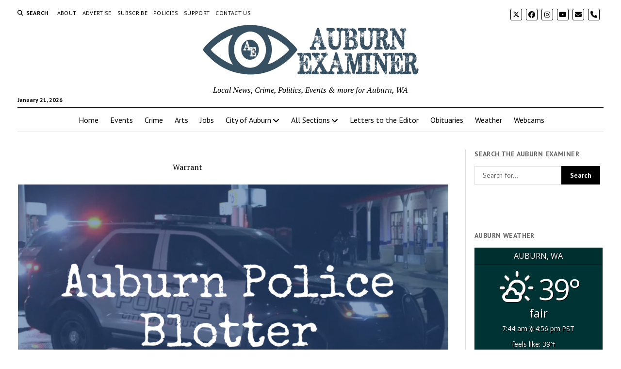

--- FILE ---
content_type: text/html; charset=UTF-8
request_url: https://auburnexaminer.com/tag/warrant/
body_size: 28699
content:
<!DOCTYPE html>

<html lang="en-US">

<head><meta name='robots' content='index, follow, max-image-preview:large, max-snippet:-1, max-video-preview:-1' />
<meta charset="UTF-8" />
	
<meta name="viewport" content="width=device-width, initial-scale=1" />
<meta name="template" content="Mission News 1.65" />

	<!-- This site is optimized with the Yoast SEO plugin v26.8 - https://yoast.com/product/yoast-seo-wordpress/ -->
	<title>Warrant Archives - Auburn Examiner</title>
	<link rel="canonical" href="https://auburnexaminer.com/tag/warrant/" />
	<link rel="next" href="https://auburnexaminer.com/tag/warrant/page/2/" />
	<meta property="og:locale" content="en_US" />
	<meta property="og:type" content="article" />
	<meta property="og:title" content="Warrant Archives - Auburn Examiner" />
	<meta property="og:url" content="https://auburnexaminer.com/tag/warrant/" />
	<meta property="og:site_name" content="Auburn Examiner" />
	<meta property="og:image" content="https://auburnexaminer.com/wp-content/uploads/2018/11/cropped-Auburn-Examiner-logo-1-1.png" />
	<meta property="og:image:width" content="355" />
	<meta property="og:image:height" content="90" />
	<meta property="og:image:type" content="image/png" />
	<meta name="twitter:card" content="summary_large_image" />
	<meta name="twitter:site" content="@AuburnExaminer" />
	<script data-jetpack-boost="ignore" type="application/ld+json" class="yoast-schema-graph">{"@context":"https://schema.org","@graph":[{"@type":"CollectionPage","@id":"https://auburnexaminer.com/tag/warrant/","url":"https://auburnexaminer.com/tag/warrant/","name":"Warrant Archives - Auburn Examiner","isPartOf":{"@id":"https://auburnexaminer.com/#website"},"primaryImageOfPage":{"@id":"https://auburnexaminer.com/tag/warrant/#primaryimage"},"image":{"@id":"https://auburnexaminer.com/tag/warrant/#primaryimage"},"thumbnailUrl":"https://auburnexaminer.com/wp-content/uploads/2021/04/Auburn-Police-Blotter.png","inLanguage":"en-US"},{"@type":"ImageObject","inLanguage":"en-US","@id":"https://auburnexaminer.com/tag/warrant/#primaryimage","url":"https://auburnexaminer.com/wp-content/uploads/2021/04/Auburn-Police-Blotter.png","contentUrl":"https://auburnexaminer.com/wp-content/uploads/2021/04/Auburn-Police-Blotter.png","width":2240,"height":1260,"caption":"Auburn Examiner, Base photo South Sound News"},{"@type":"WebSite","@id":"https://auburnexaminer.com/#website","url":"https://auburnexaminer.com/","name":"Auburn Examiner","description":"Local News, Crime, Politics, Events &amp; more for Auburn, WA","publisher":{"@id":"https://auburnexaminer.com/#organization"},"potentialAction":[{"@type":"SearchAction","target":{"@type":"EntryPoint","urlTemplate":"https://auburnexaminer.com/?s={search_term_string}"},"query-input":{"@type":"PropertyValueSpecification","valueRequired":true,"valueName":"search_term_string"}}],"inLanguage":"en-US"},{"@type":"Organization","@id":"https://auburnexaminer.com/#organization","name":"Auburn Examiner","url":"https://auburnexaminer.com/","logo":{"@type":"ImageObject","inLanguage":"en-US","@id":"https://auburnexaminer.com/#/schema/logo/image/","url":"https://i2.wp.com/auburnexaminer.com/wp-content/uploads/2017/12/Auburn-Examiner-Icon.jpg?fit=97%2C53&ssl=1","contentUrl":"https://i2.wp.com/auburnexaminer.com/wp-content/uploads/2017/12/Auburn-Examiner-Icon.jpg?fit=97%2C53&ssl=1","width":97,"height":53,"caption":"Auburn Examiner"},"image":{"@id":"https://auburnexaminer.com/#/schema/logo/image/"},"sameAs":["https://www.facebook.com/AuburnExaminer/","https://x.com/AuburnExaminer","https://www.instagram.com/auburnexaminer/","https://youtube.com/UCxxqNmCAF1hV2vY_PG5qRkw"]}]}</script>
	<!-- / Yoast SEO plugin. -->


<link rel='dns-prefetch' href='//cdn.broadstreetads.com' />
<link rel='dns-prefetch' href='//www.googletagmanager.com' />
<link rel='dns-prefetch' href='//stats.wp.com' />
<link rel='dns-prefetch' href='//fonts.googleapis.com' />
<link rel='dns-prefetch' href='//widgets.wp.com' />
<link rel='dns-prefetch' href='//s0.wp.com' />
<link rel='dns-prefetch' href='//0.gravatar.com' />
<link rel='dns-prefetch' href='//1.gravatar.com' />
<link rel='dns-prefetch' href='//2.gravatar.com' />
<link rel='dns-prefetch' href='//fundingchoicesmessages.google.com' />
<link rel='preconnect' href='//c0.wp.com' />
<link rel="alternate" type="application/rss+xml" title="Auburn Examiner &raquo; Feed" href="https://auburnexaminer.com/feed/" />
<link rel="alternate" type="application/rss+xml" title="Auburn Examiner &raquo; Comments Feed" href="https://auburnexaminer.com/comments/feed/" />
<link rel="alternate" type="text/calendar" title="Auburn Examiner &raquo; iCal Feed" href="https://auburnexaminer.com/events/?ical=1" />
<link rel="alternate" type="application/rss+xml" title="Auburn Examiner &raquo; Warrant Tag Feed" href="https://auburnexaminer.com/tag/warrant/feed/" />
<link rel='stylesheet' id='all-css-e8220c22a2adb509a642bb8671fce857' href='https://auburnexaminer.com/_jb_static/??a9cc1dd411' type='text/css' media='all' />
<style id='wp-block-rss-inline-css'>
ul.wp-block-rss.alignleft{margin-right:2em}ul.wp-block-rss.alignright{margin-left:2em}ul.wp-block-rss.is-grid{display:flex;flex-wrap:wrap;padding:0}ul.wp-block-rss.is-grid li{margin:0 1em 1em 0;width:100%}@media (min-width:600px){ul.wp-block-rss.columns-2 li{width:calc(50% - 1em)}ul.wp-block-rss.columns-3 li{width:calc(33.33333% - 1em)}ul.wp-block-rss.columns-4 li{width:calc(25% - 1em)}ul.wp-block-rss.columns-5 li{width:calc(20% - 1em)}ul.wp-block-rss.columns-6 li{width:calc(16.66667% - 1em)}}.wp-block-rss__item-author,.wp-block-rss__item-publish-date{display:block;font-size:.8125em}.wp-block-rss{box-sizing:border-box;list-style:none;padding:0}
/*# sourceURL=https://auburnexaminer.com/wp-includes/blocks/rss/style.min.css */
</style>
<style id='global-styles-inline-css'>
:root{--wp--preset--aspect-ratio--square: 1;--wp--preset--aspect-ratio--4-3: 4/3;--wp--preset--aspect-ratio--3-4: 3/4;--wp--preset--aspect-ratio--3-2: 3/2;--wp--preset--aspect-ratio--2-3: 2/3;--wp--preset--aspect-ratio--16-9: 16/9;--wp--preset--aspect-ratio--9-16: 9/16;--wp--preset--color--black: #000000;--wp--preset--color--cyan-bluish-gray: #abb8c3;--wp--preset--color--white: #ffffff;--wp--preset--color--pale-pink: #f78da7;--wp--preset--color--vivid-red: #cf2e2e;--wp--preset--color--luminous-vivid-orange: #ff6900;--wp--preset--color--luminous-vivid-amber: #fcb900;--wp--preset--color--light-green-cyan: #7bdcb5;--wp--preset--color--vivid-green-cyan: #00d084;--wp--preset--color--pale-cyan-blue: #8ed1fc;--wp--preset--color--vivid-cyan-blue: #0693e3;--wp--preset--color--vivid-purple: #9b51e0;--wp--preset--gradient--vivid-cyan-blue-to-vivid-purple: linear-gradient(135deg,rgb(6,147,227) 0%,rgb(155,81,224) 100%);--wp--preset--gradient--light-green-cyan-to-vivid-green-cyan: linear-gradient(135deg,rgb(122,220,180) 0%,rgb(0,208,130) 100%);--wp--preset--gradient--luminous-vivid-amber-to-luminous-vivid-orange: linear-gradient(135deg,rgb(252,185,0) 0%,rgb(255,105,0) 100%);--wp--preset--gradient--luminous-vivid-orange-to-vivid-red: linear-gradient(135deg,rgb(255,105,0) 0%,rgb(207,46,46) 100%);--wp--preset--gradient--very-light-gray-to-cyan-bluish-gray: linear-gradient(135deg,rgb(238,238,238) 0%,rgb(169,184,195) 100%);--wp--preset--gradient--cool-to-warm-spectrum: linear-gradient(135deg,rgb(74,234,220) 0%,rgb(151,120,209) 20%,rgb(207,42,186) 40%,rgb(238,44,130) 60%,rgb(251,105,98) 80%,rgb(254,248,76) 100%);--wp--preset--gradient--blush-light-purple: linear-gradient(135deg,rgb(255,206,236) 0%,rgb(152,150,240) 100%);--wp--preset--gradient--blush-bordeaux: linear-gradient(135deg,rgb(254,205,165) 0%,rgb(254,45,45) 50%,rgb(107,0,62) 100%);--wp--preset--gradient--luminous-dusk: linear-gradient(135deg,rgb(255,203,112) 0%,rgb(199,81,192) 50%,rgb(65,88,208) 100%);--wp--preset--gradient--pale-ocean: linear-gradient(135deg,rgb(255,245,203) 0%,rgb(182,227,212) 50%,rgb(51,167,181) 100%);--wp--preset--gradient--electric-grass: linear-gradient(135deg,rgb(202,248,128) 0%,rgb(113,206,126) 100%);--wp--preset--gradient--midnight: linear-gradient(135deg,rgb(2,3,129) 0%,rgb(40,116,252) 100%);--wp--preset--font-size--small: 12px;--wp--preset--font-size--medium: 20px;--wp--preset--font-size--large: 21px;--wp--preset--font-size--x-large: 42px;--wp--preset--font-size--regular: 16px;--wp--preset--font-size--larger: 28px;--wp--preset--spacing--20: 0.44rem;--wp--preset--spacing--30: 0.67rem;--wp--preset--spacing--40: 1rem;--wp--preset--spacing--50: 1.5rem;--wp--preset--spacing--60: 2.25rem;--wp--preset--spacing--70: 3.38rem;--wp--preset--spacing--80: 5.06rem;--wp--preset--shadow--natural: 6px 6px 9px rgba(0, 0, 0, 0.2);--wp--preset--shadow--deep: 12px 12px 50px rgba(0, 0, 0, 0.4);--wp--preset--shadow--sharp: 6px 6px 0px rgba(0, 0, 0, 0.2);--wp--preset--shadow--outlined: 6px 6px 0px -3px rgb(255, 255, 255), 6px 6px rgb(0, 0, 0);--wp--preset--shadow--crisp: 6px 6px 0px rgb(0, 0, 0);}:where(.is-layout-flex){gap: 0.5em;}:where(.is-layout-grid){gap: 0.5em;}body .is-layout-flex{display: flex;}.is-layout-flex{flex-wrap: wrap;align-items: center;}.is-layout-flex > :is(*, div){margin: 0;}body .is-layout-grid{display: grid;}.is-layout-grid > :is(*, div){margin: 0;}:where(.wp-block-columns.is-layout-flex){gap: 2em;}:where(.wp-block-columns.is-layout-grid){gap: 2em;}:where(.wp-block-post-template.is-layout-flex){gap: 1.25em;}:where(.wp-block-post-template.is-layout-grid){gap: 1.25em;}.has-black-color{color: var(--wp--preset--color--black) !important;}.has-cyan-bluish-gray-color{color: var(--wp--preset--color--cyan-bluish-gray) !important;}.has-white-color{color: var(--wp--preset--color--white) !important;}.has-pale-pink-color{color: var(--wp--preset--color--pale-pink) !important;}.has-vivid-red-color{color: var(--wp--preset--color--vivid-red) !important;}.has-luminous-vivid-orange-color{color: var(--wp--preset--color--luminous-vivid-orange) !important;}.has-luminous-vivid-amber-color{color: var(--wp--preset--color--luminous-vivid-amber) !important;}.has-light-green-cyan-color{color: var(--wp--preset--color--light-green-cyan) !important;}.has-vivid-green-cyan-color{color: var(--wp--preset--color--vivid-green-cyan) !important;}.has-pale-cyan-blue-color{color: var(--wp--preset--color--pale-cyan-blue) !important;}.has-vivid-cyan-blue-color{color: var(--wp--preset--color--vivid-cyan-blue) !important;}.has-vivid-purple-color{color: var(--wp--preset--color--vivid-purple) !important;}.has-black-background-color{background-color: var(--wp--preset--color--black) !important;}.has-cyan-bluish-gray-background-color{background-color: var(--wp--preset--color--cyan-bluish-gray) !important;}.has-white-background-color{background-color: var(--wp--preset--color--white) !important;}.has-pale-pink-background-color{background-color: var(--wp--preset--color--pale-pink) !important;}.has-vivid-red-background-color{background-color: var(--wp--preset--color--vivid-red) !important;}.has-luminous-vivid-orange-background-color{background-color: var(--wp--preset--color--luminous-vivid-orange) !important;}.has-luminous-vivid-amber-background-color{background-color: var(--wp--preset--color--luminous-vivid-amber) !important;}.has-light-green-cyan-background-color{background-color: var(--wp--preset--color--light-green-cyan) !important;}.has-vivid-green-cyan-background-color{background-color: var(--wp--preset--color--vivid-green-cyan) !important;}.has-pale-cyan-blue-background-color{background-color: var(--wp--preset--color--pale-cyan-blue) !important;}.has-vivid-cyan-blue-background-color{background-color: var(--wp--preset--color--vivid-cyan-blue) !important;}.has-vivid-purple-background-color{background-color: var(--wp--preset--color--vivid-purple) !important;}.has-black-border-color{border-color: var(--wp--preset--color--black) !important;}.has-cyan-bluish-gray-border-color{border-color: var(--wp--preset--color--cyan-bluish-gray) !important;}.has-white-border-color{border-color: var(--wp--preset--color--white) !important;}.has-pale-pink-border-color{border-color: var(--wp--preset--color--pale-pink) !important;}.has-vivid-red-border-color{border-color: var(--wp--preset--color--vivid-red) !important;}.has-luminous-vivid-orange-border-color{border-color: var(--wp--preset--color--luminous-vivid-orange) !important;}.has-luminous-vivid-amber-border-color{border-color: var(--wp--preset--color--luminous-vivid-amber) !important;}.has-light-green-cyan-border-color{border-color: var(--wp--preset--color--light-green-cyan) !important;}.has-vivid-green-cyan-border-color{border-color: var(--wp--preset--color--vivid-green-cyan) !important;}.has-pale-cyan-blue-border-color{border-color: var(--wp--preset--color--pale-cyan-blue) !important;}.has-vivid-cyan-blue-border-color{border-color: var(--wp--preset--color--vivid-cyan-blue) !important;}.has-vivid-purple-border-color{border-color: var(--wp--preset--color--vivid-purple) !important;}.has-vivid-cyan-blue-to-vivid-purple-gradient-background{background: var(--wp--preset--gradient--vivid-cyan-blue-to-vivid-purple) !important;}.has-light-green-cyan-to-vivid-green-cyan-gradient-background{background: var(--wp--preset--gradient--light-green-cyan-to-vivid-green-cyan) !important;}.has-luminous-vivid-amber-to-luminous-vivid-orange-gradient-background{background: var(--wp--preset--gradient--luminous-vivid-amber-to-luminous-vivid-orange) !important;}.has-luminous-vivid-orange-to-vivid-red-gradient-background{background: var(--wp--preset--gradient--luminous-vivid-orange-to-vivid-red) !important;}.has-very-light-gray-to-cyan-bluish-gray-gradient-background{background: var(--wp--preset--gradient--very-light-gray-to-cyan-bluish-gray) !important;}.has-cool-to-warm-spectrum-gradient-background{background: var(--wp--preset--gradient--cool-to-warm-spectrum) !important;}.has-blush-light-purple-gradient-background{background: var(--wp--preset--gradient--blush-light-purple) !important;}.has-blush-bordeaux-gradient-background{background: var(--wp--preset--gradient--blush-bordeaux) !important;}.has-luminous-dusk-gradient-background{background: var(--wp--preset--gradient--luminous-dusk) !important;}.has-pale-ocean-gradient-background{background: var(--wp--preset--gradient--pale-ocean) !important;}.has-electric-grass-gradient-background{background: var(--wp--preset--gradient--electric-grass) !important;}.has-midnight-gradient-background{background: var(--wp--preset--gradient--midnight) !important;}.has-small-font-size{font-size: var(--wp--preset--font-size--small) !important;}.has-medium-font-size{font-size: var(--wp--preset--font-size--medium) !important;}.has-large-font-size{font-size: var(--wp--preset--font-size--large) !important;}.has-x-large-font-size{font-size: var(--wp--preset--font-size--x-large) !important;}
/*# sourceURL=global-styles-inline-css */
</style>

<style id='ct-mission-news-style-inline-css'>
.widget-area-below-header {text-align: center;}
.max-width { max-width: 1282px;}.is-sticky .site-header { max-width: 1282px !important;}
/*# sourceURL=ct-mission-news-style-inline-css */
</style>
<style id='wp-img-auto-sizes-contain-inline-css'>
img:is([sizes=auto i],[sizes^="auto," i]){contain-intrinsic-size:3000px 1500px}
/*# sourceURL=wp-img-auto-sizes-contain-inline-css */
</style>
<style id='wp-emoji-styles-inline-css'>

	img.wp-smiley, img.emoji {
		display: inline !important;
		border: none !important;
		box-shadow: none !important;
		height: 1em !important;
		width: 1em !important;
		margin: 0 0.07em !important;
		vertical-align: -0.1em !important;
		background: none !important;
		padding: 0 !important;
	}
/*# sourceURL=wp-emoji-styles-inline-css */
</style>
<style id='classic-theme-styles-inline-css'>
/*! This file is auto-generated */
.wp-block-button__link{color:#fff;background-color:#32373c;border-radius:9999px;box-shadow:none;text-decoration:none;padding:calc(.667em + 2px) calc(1.333em + 2px);font-size:1.125em}.wp-block-file__button{background:#32373c;color:#fff;text-decoration:none}
/*# sourceURL=/wp-includes/css/classic-themes.min.css */
</style>
<link rel='stylesheet' id='wpb-google-fonts-css' href='//fonts.googleapis.com/css?family=Open+Sans&#038;ver=6.9' media='all' />
<link rel='stylesheet' id='ct-mission-news-google-fonts-css' href='//fonts.googleapis.com/css?family=Abril+Fatface%7CPT+Sans%3A400%2C700%7CPT+Serif%3A400%2C400i%2C700%2C700i&#038;subset=latin%2Clatin-ext&#038;display=swap&#038;ver=6.9' media='all' />


<script type="rocketlazyloadscript" data-jetpack-boost="ignore" data-rocket-type="text/javascript" src="https://auburnexaminer.com/wp-includes/js/jquery/jquery.min.js?ver=3.7.1" id="jquery-core-js"></script>


<!-- Google tag (gtag.js) snippet added by Site Kit -->
<!-- Google Analytics snippet added by Site Kit -->


<link rel="https://api.w.org/" href="https://auburnexaminer.com/wp-json/" /><link rel="alternate" title="JSON" type="application/json" href="https://auburnexaminer.com/wp-json/wp/v2/tags/25476" /><link rel="EditURI" type="application/rsd+xml" title="RSD" href="https://auburnexaminer.com/xmlrpc.php?rsd" />
<meta name="generator" content="WordPress 6.9" />
<meta name="generator" content="Site Kit by Google 1.170.0" /><meta name="tec-api-version" content="v1"><meta name="tec-api-origin" content="https://auburnexaminer.com"><link rel="alternate" href="https://auburnexaminer.com/wp-json/tribe/events/v1/events/?tags=warrant" />	<style>img#wpstats{display:none}</style>
		
<!-- Google AdSense meta tags added by Site Kit -->
<meta name="google-adsense-platform-account" content="ca-host-pub-2644536267352236">
<meta name="google-adsense-platform-domain" content="sitekit.withgoogle.com">
<!-- End Google AdSense meta tags added by Site Kit -->
<style type="text/css">.recentcomments a{display:inline !important;padding:0 !important;margin:0 !important;}</style>
<!-- Google Tag Manager snippet added by Site Kit -->


<!-- End Google Tag Manager snippet added by Site Kit -->

<!-- Google AdSense Ad Blocking Recovery snippet added by Site Kit -->

<!-- End Google AdSense Ad Blocking Recovery snippet added by Site Kit -->

<!-- Google AdSense Ad Blocking Recovery Error Protection snippet added by Site Kit -->

<!-- End Google AdSense Ad Blocking Recovery Error Protection snippet added by Site Kit -->
		<style type="text/css" id="wp-custom-css">
			.site-content, .entry-content, .entry-content p:first-of-type  {
    margin-top: 0;
}

.entry-header {
    margin-bottom: 0;
}
.white-bg-color .rslides_nav {
	background-color: white !important;
	color: black !important;
}
.rslides_nav:hover {
	background-color: black !important;
	color: white !important;
}		</style>
		<link rel='stylesheet' id='all-css-88600e460271a842fc6abae1981604fe' href='https://auburnexaminer.com/_jb_static/??910172be79' type='text/css' media='all' />
</head>

<body id="mission-news" class="archive tag tag-warrant tag-25476 wp-custom-logo wp-theme-mission-news tribe-no-js layout-rows-excerpt layout-right-sidebar-wide">
		<!-- Google Tag Manager (noscript) snippet added by Site Kit -->
		<noscript>
			<iframe src="https://www.googletagmanager.com/ns.html?id=GTM-555WCKL" height="0" width="0" style="display:none;visibility:hidden"></iframe>
		</noscript>
		<!-- End Google Tag Manager (noscript) snippet added by Site Kit -->
		<broadstreet-zone zone-id="154477" keywords="not_home_page,not_landing_page,not_article_page" soft-keywords="true" zone-alias=""></broadstreet-zone><a class="skip-content" href="#main">Press &quot;Enter&quot; to skip to content</a>
<div id="overflow-container" class="overflow-container">
	<div id="max-width" class="max-width">
							<header class="site-header" id="site-header" role="banner">
				<div class="top-nav">
					<button id="search-toggle" class="search-toggle"><i class="fas fa-search"></i><span>Search</span></button>
<div id="search-form-popup" class="search-form-popup">
	<div class="inner">
		<div class="title">Search Auburn Examiner</div>
		<div class='search-form-container'>
    <form role="search" method="get" class="search-form" action="https://auburnexaminer.com">
        <input id="search-field" type="search" class="search-field" value="" name="s"
               title="Search" placeholder=" Search for..." />
        <input type="submit" class="search-submit" value='Search'/>
    </form>
</div>		<a id="close-search" class="close" href="#"><svg xmlns="http://www.w3.org/2000/svg" width="20" height="20" viewBox="0 0 20 20" version="1.1"><g stroke="none" stroke-width="1" fill="none" fill-rule="evenodd"><g transform="translate(-17.000000, -12.000000)" fill="#000000"><g transform="translate(17.000000, 12.000000)"><rect transform="translate(10.000000, 10.000000) rotate(45.000000) translate(-10.000000, -10.000000) " x="9" y="-2" width="2" height="24"/><rect transform="translate(10.000000, 10.000000) rotate(-45.000000) translate(-10.000000, -10.000000) " x="9" y="-2" width="2" height="24"/></g></g></g></svg></a>
	</div>
</div>
					<div id="menu-secondary-container" class="menu-secondary-container">
						<div id="menu-secondary" class="menu-container menu-secondary" role="navigation">
	<nav class="menu"><ul id="menu-secondary-items" class="menu-secondary-items"><li id="menu-item-16167" class="menu-item menu-item-type-post_type menu-item-object-page menu-item-16167"><a href="https://auburnexaminer.com/about/">About</a></li>
<li id="menu-item-49485" class="menu-item menu-item-type-post_type menu-item-object-page menu-item-49485"><a href="https://auburnexaminer.com/advertise/">Advertise</a></li>
<li id="menu-item-16166" class="menu-item menu-item-type-post_type menu-item-object-page menu-item-16166"><a href="https://auburnexaminer.com/subscribe/">Subscribe</a></li>
<li id="menu-item-28068" class="menu-item menu-item-type-post_type menu-item-object-page menu-item-28068"><a href="https://auburnexaminer.com/about/auburn-examiner-policies/">Policies</a></li>
<li id="menu-item-22777" class="menu-item menu-item-type-post_type menu-item-object-page menu-item-22777"><a href="https://auburnexaminer.com/support/">Support</a></li>
<li id="menu-item-16168" class="menu-item menu-item-type-post_type menu-item-object-page menu-item-16168"><a href="https://auburnexaminer.com/contact/">Contact Us</a></li>
</ul></nav></div>
					</div>
					<ul id='social-media-icons' class='social-media-icons'><li>					<a class="twitter" target="_blank"
					   href="https://twitter.com/AuburnExaminer">
						<i class="fa-brands fa-x-twitter"
						   title="twitter"></i>
					</a>
					</li><li>					<a class="facebook" target="_blank"
					   href="https://www.facebook.com/AuburnExaminer/">
						<i class="fab fa-facebook"
						   title="facebook"></i>
					</a>
					</li><li>					<a class="instagram" target="_blank"
					   href="https://instagram.com/auburnexaminer">
						<i class="fab fa-instagram"
						   title="instagram"></i>
					</a>
					</li><li>					<a class="youtube" target="_blank"
					   href="https://www.youtube.com/channel/UCxxqNmCAF1hV2vY_PG5qRkw">
						<i class="fab fa-youtube"
						   title="youtube"></i>
					</a>
					</li><li>					<a class="email" target="_blank" href="/cdn-cgi/l/email-protection#caece9fbfbfff1a9ece9fbfbfbf1ece9fbfbfcf1beece9fcfef1b9a5bfece9fbfbfcf1ece9fbfafef1ece9fbfafdf1a3a4adece9fbfaf3f1afaea3abe4ece9f3f3f1a5a7">
						<i class="fas fa-envelope" title="email"></i>
					</a>
				</li><li>					<a class="phone" target="_blank"
							href="tel:(206)%20659-1282">
						<i class="fas fa-phone"></i>
						<span class="screen-reader-text">phone</span>
					</a>
				</li></ul>				</div>
				<div id="title-container" class="title-container"><div class='site-title has-date'><a href="https://auburnexaminer.com/" class="custom-logo-link" rel="home"><img width="450" height="114" src="https://auburnexaminer.com/wp-content/uploads/2017/12/Auburn-Examiner-logo.png" class="custom-logo" alt="Auburn Examiner" decoding="async" fetchpriority="high" srcset="https://auburnexaminer.com/wp-content/uploads/2017/12/Auburn-Examiner-logo.png 450w, https://auburnexaminer.com/wp-content/uploads/2017/12/Auburn-Examiner-logo-300x76.png 300w" sizes="(max-width: 450px) 100vw, 450px" /></a></div><p class="date">January 21, 2026</p><p class="tagline">Local News, Crime, Politics, Events &amp; more for Auburn, WA</p>				</div>
				<button id="toggle-navigation" class="toggle-navigation" name="toggle-navigation" aria-expanded="false">
					<span class="screen-reader-text">open menu</span>
					<svg xmlns="http://www.w3.org/2000/svg" width="24" height="18" viewBox="0 0 24 18" version="1.1"><g stroke="none" stroke-width="1" fill="none" fill-rule="evenodd"><g transform="translate(-272.000000, -21.000000)" fill="#000000"><g transform="translate(266.000000, 12.000000)"><g transform="translate(6.000000, 9.000000)"><rect class="top-bar" x="0" y="0" width="24" height="2"/><rect class="middle-bar" x="0" y="8" width="24" height="2"/><rect class="bottom-bar" x="0" y="16" width="24" height="2"/></g></g></g></g></svg>				</button>
				<div id="menu-primary-container" class="menu-primary-container tier-1">
					<div class="dropdown-navigation"><a id="back-button" class="back-button" href="#"><i class="fas fa-angle-left"></i> Back</a><span class="label"></span></div>
<div id="menu-primary" class="menu-container menu-primary" role="navigation">
    <nav class="menu"><ul id="menu-primary-items" class="menu-primary-items"><li id="menu-item-16165" class="menu-item menu-item-type-custom menu-item-object-custom menu-item-home menu-item-16165"><a href="https://auburnexaminer.com">Home</a></li>
<li id="menu-item-47139" class="menu-item menu-item-type-post_type menu-item-object-page menu-item-47139"><a href="https://auburnexaminer.com/events/">Events</a></li>
<li id="menu-item-58054" class="menu-item menu-item-type-taxonomy menu-item-object-category menu-item-58054"><a href="https://auburnexaminer.com/category/crime/">Crime</a></li>
<li id="menu-item-69463" class="menu-item menu-item-type-taxonomy menu-item-object-category menu-item-69463"><a href="https://auburnexaminer.com/category/arts/">Arts</a></li>
<li id="menu-item-154142" class="menu-item menu-item-type-taxonomy menu-item-object-category menu-item-154142"><a href="https://auburnexaminer.com/category/jobs/">Jobs</a></li>
<li id="menu-item-19363" class="menu-item menu-item-type-post_type menu-item-object-page menu-item-has-children menu-item-19363"><a href="https://auburnexaminer.com/city-of-auburn/">City of Auburn</a><button class="toggle-dropdown" aria-expanded="false" name="toggle-dropdown"><span class="screen-reader-text">open menu</span><i class="fas fa-angle-right"></i></button>
<ul class="sub-menu">
	<li id="menu-item-19365" class="menu-item menu-item-type-post_type menu-item-object-page menu-item-19365"><a href="https://auburnexaminer.com/city-of-auburn/the-mayor/">The Mayor</a></li>
	<li id="menu-item-19364" class="menu-item menu-item-type-post_type menu-item-object-page menu-item-19364"><a href="https://auburnexaminer.com/city-of-auburn/city-council/">City Council</a></li>
	<li id="menu-item-19373" class="menu-item menu-item-type-post_type menu-item-object-page menu-item-19373"><a href="https://auburnexaminer.com/city-of-auburn/auburn-representatives/">Auburn Representatives</a></li>
	<li id="menu-item-19369" class="menu-item menu-item-type-post_type menu-item-object-page menu-item-has-children menu-item-19369"><a href="https://auburnexaminer.com/city-of-auburn/auburn-police-department/">Auburn Police Department</a><button class="toggle-dropdown" aria-expanded="false" name="toggle-dropdown"><span class="screen-reader-text">open menu</span><i class="fas fa-angle-right"></i></button>
	<ul class="sub-menu">
		<li id="menu-item-27865" class="menu-item menu-item-type-post_type menu-item-object-page menu-item-has-children menu-item-27865"><a href="https://auburnexaminer.com/city-of-auburn/auburn-police-department/nicholas-ellingson/">Nicholas Ellingson</a><button class="toggle-dropdown" aria-expanded="false" name="toggle-dropdown"><span class="screen-reader-text">open menu</span><i class="fas fa-angle-right"></i></button>
		<ul class="sub-menu">
			<li id="menu-item-27864" class="menu-item menu-item-type-post_type menu-item-object-page menu-item-27864"><a href="https://auburnexaminer.com/city-of-auburn/auburn-police-department/nicholas-ellingson/nicholas-ellingson-viit-updates/">Nicholas Ellingson: VIIT Updates</a></li>
		</ul>
</li>
	</ul>
</li>
	<li id="menu-item-19370" class="menu-item menu-item-type-post_type menu-item-object-page menu-item-19370"><a href="https://auburnexaminer.com/valley-regional-fire-authority/">Valley Regional Fire Authority</a></li>
	<li id="menu-item-19366" class="menu-item menu-item-type-post_type menu-item-object-page menu-item-has-children menu-item-19366"><a href="https://auburnexaminer.com/city-of-auburn/auburn-schools/">Auburn Schools</a><button class="toggle-dropdown" aria-expanded="false" name="toggle-dropdown"><span class="screen-reader-text">open menu</span><i class="fas fa-angle-right"></i></button>
	<ul class="sub-menu">
		<li id="menu-item-19368" class="menu-item menu-item-type-post_type menu-item-object-page menu-item-19368"><a href="https://auburnexaminer.com/city-of-auburn/auburn-schools/auburn-school-district-2/">Auburn School District</a></li>
		<li id="menu-item-19371" class="menu-item menu-item-type-post_type menu-item-object-page menu-item-19371"><a href="https://auburnexaminer.com/city-of-auburn/auburn-schools/muckleshoot-tribal-school/">Muckleshoot Tribal School</a></li>
		<li id="menu-item-19367" class="menu-item menu-item-type-post_type menu-item-object-page menu-item-19367"><a href="https://auburnexaminer.com/city-of-auburn/auburn-schools/auburn-private-schools/">Auburn Private Schools</a></li>
		<li id="menu-item-19372" class="menu-item menu-item-type-post_type menu-item-object-page menu-item-19372"><a href="https://auburnexaminer.com/city-of-auburn/auburn-schools/green-river-college/">Green River College</a></li>
	</ul>
</li>
	<li id="menu-item-4961" class="menu-item menu-item-type-custom menu-item-object-custom menu-item-4961"><a href="https://auburnexaminer.com/auburn-in-photographs/">Auburn In Photographs</a></li>
</ul>
</li>
<li id="menu-item-4962" class="menu-item menu-item-type-custom menu-item-object-custom menu-item-home menu-item-has-children menu-item-4962"><a href="https://auburnexaminer.com/">All Sections</a><button class="toggle-dropdown" aria-expanded="false" name="toggle-dropdown"><span class="screen-reader-text">open menu</span><i class="fas fa-angle-right"></i></button>
<ul class="sub-menu">
	<li id="menu-item-1366" class="menu-item menu-item-type-taxonomy menu-item-object-category menu-item-1366"><a href="https://auburnexaminer.com/category/news/">News</a></li>
	<li id="menu-item-58055" class="menu-item menu-item-type-taxonomy menu-item-object-category menu-item-58055"><a href="https://auburnexaminer.com/category/crime/">Crime</a></li>
	<li id="menu-item-27866" class="menu-item menu-item-type-taxonomy menu-item-object-category menu-item-27866"><a href="https://auburnexaminer.com/category/business/">Business</a></li>
	<li id="menu-item-4970" class="menu-item menu-item-type-taxonomy menu-item-object-category menu-item-4970"><a href="https://auburnexaminer.com/category/community/">Community</a></li>
	<li id="menu-item-4966" class="menu-item menu-item-type-taxonomy menu-item-object-category menu-item-4966"><a href="https://auburnexaminer.com/category/editorial/">Editorials</a></li>
	<li id="menu-item-4964" class="menu-item menu-item-type-taxonomy menu-item-object-category menu-item-4964"><a href="https://auburnexaminer.com/category/education/">Education</a></li>
	<li id="menu-item-20520" class="menu-item menu-item-type-taxonomy menu-item-object-category menu-item-20520"><a href="https://auburnexaminer.com/category/business/finance/">Finance</a></li>
	<li id="menu-item-154141" class="menu-item menu-item-type-taxonomy menu-item-object-category menu-item-154141"><a href="https://auburnexaminer.com/category/jobs/">Jobs</a></li>
	<li id="menu-item-30643" class="menu-item menu-item-type-taxonomy menu-item-object-category menu-item-30643"><a href="https://auburnexaminer.com/category/lifestyle/">Lifestyle</a></li>
	<li id="menu-item-5003" class="menu-item menu-item-type-post_type menu-item-object-page menu-item-5003"><a href="https://auburnexaminer.com/playlists/">Playlists</a></li>
	<li id="menu-item-4969" class="menu-item menu-item-type-taxonomy menu-item-object-category menu-item-4969"><a href="https://auburnexaminer.com/category/politics/">Politics</a></li>
	<li id="menu-item-4967" class="menu-item menu-item-type-taxonomy menu-item-object-category menu-item-4967"><a href="https://auburnexaminer.com/category/real-estate/">Real Estate</a></li>
	<li id="menu-item-34190" class="menu-item menu-item-type-taxonomy menu-item-object-category menu-item-34190"><a href="https://auburnexaminer.com/category/review/">Reviews</a></li>
	<li id="menu-item-28563" class="menu-item menu-item-type-taxonomy menu-item-object-category menu-item-28563"><a href="https://auburnexaminer.com/category/sports/">Sports</a></li>
	<li id="menu-item-28564" class="menu-item menu-item-type-taxonomy menu-item-object-category menu-item-28564"><a href="https://auburnexaminer.com/category/technology/">Technology</a></li>
	<li id="menu-item-4608" class="menu-item menu-item-type-post_type menu-item-object-page menu-item-4608"><a href="https://auburnexaminer.com/traffic/">Traffic</a></li>
	<li id="menu-item-45647" class="menu-item menu-item-type-post_type menu-item-object-page menu-item-45647"><a href="https://auburnexaminer.com/weather/">Weather</a></li>
	<li id="menu-item-45646" class="menu-item menu-item-type-post_type menu-item-object-page menu-item-45646"><a href="https://auburnexaminer.com/webcams/">Webcams</a></li>
</ul>
</li>
<li id="menu-item-24459" class="menu-item menu-item-type-post_type menu-item-object-page menu-item-24459"><a href="https://auburnexaminer.com/letters-to-the-editor/">Letters to the Editor</a></li>
<li id="menu-item-24498" class="menu-item menu-item-type-post_type menu-item-object-page menu-item-24498"><a href="https://auburnexaminer.com/obituaries/">Obituaries</a></li>
<li id="menu-item-45637" class="menu-item menu-item-type-post_type menu-item-object-page menu-item-45637"><a href="https://auburnexaminer.com/weather/">Weather</a></li>
<li id="menu-item-45645" class="menu-item menu-item-type-post_type menu-item-object-page menu-item-45645"><a href="https://auburnexaminer.com/webcams/">Webcams</a></li>
</ul></nav></div>
				</div>
			</header>
							<aside id="below-header" class="widget-area widget-area-below-header active-1" role="complementary">
		<section id="bs_zones-20" class="widget bs_zones"><div><broadstreet-zone place="" zone-id="88418" keywords="not_home_page,not_landing_page,not_article_page" soft-keywords="true" zone-alias=""></broadstreet-zone></div></section>	</aside>
		<div class="content-container">
						<div class="layout-container">
								<section id="main" class="main" role="main">
					<p id="breadcrumbs"><span><span class="breadcrumb_last" aria-current="page">Warrant</span></span></p>
<div id="loop-container" class="loop-container">
    <div class="post-34921 post type-post status-publish format-standard has-post-thumbnail hentry category-crime tag-agency-assist tag-apd tag-apd-blotter tag-arrest tag-assault tag-burglary tag-city-of-auburn tag-crime tag-drug-loitering tag-fraud tag-harassment tag-ithinkimfunny tag-order-violation tag-public-assistance-needed tag-soda-order-violation tag-stolen-car tag-stolen-firearm tag-stolen-vehicle-recovered tag-theft tag-trespass tag-u-haul tag-vandalism tag-viit-update tag-warrant entry">
		<article>
		<div class="featured-image"><a href="https://auburnexaminer.com/auburn-police-blotter-june-29-2022-2/">Auburn Police Blotter: June 29, 2022<img width="1024" height="576" src="https://auburnexaminer.com/wp-content/uploads/2021/04/Auburn-Police-Blotter-1024x576.png" class="attachment-large size-large wp-post-image" alt="a photo of an APD SUV at night at a crime scene at a gas station &quot;Auburn Police Blotter&quot; is written over the photo" decoding="async" srcset="https://auburnexaminer.com/wp-content/uploads/2021/04/Auburn-Police-Blotter-1024x576.png 1024w, https://auburnexaminer.com/wp-content/uploads/2021/04/Auburn-Police-Blotter-300x169.png 300w, https://auburnexaminer.com/wp-content/uploads/2021/04/Auburn-Police-Blotter-768x432.png 768w, https://auburnexaminer.com/wp-content/uploads/2021/04/Auburn-Police-Blotter-1536x864.png 1536w, https://auburnexaminer.com/wp-content/uploads/2021/04/Auburn-Police-Blotter-2048x1152.png 2048w" sizes="(max-width: 1024px) 100vw, 1024px" /></a></div>		<div class='post-header'>
						<h2 class='post-title'>
				<a href="https://auburnexaminer.com/auburn-police-blotter-june-29-2022-2/">Auburn Police Blotter: June 29, 2022</a>
			</h2>
			<div class="post-byline">By Auburn Examiner Staff on June 30, 2022</div>		</div>
				<div class="post-content">
			<p>The following is the Auburn police blotter and makes reference to criminal acts that may upset some readers. There is also a version of this&#8230;</p>
		</div>
	</article>
	</div>	<aside id="after-first-post" class="widget-area widget-area-after-first-post active-1" role="complementary">
		<section id="bs_zones-25" class="widget bs_zones"><div><broadstreet-zone place="" zone-id="88837" keywords="not_home_page,not_landing_page,not_article_page" soft-keywords="true" zone-alias=""></broadstreet-zone></div></section>	</aside>
<div class="post-34791 post type-post status-publish format-standard has-post-thumbnail hentry category-crime tag-apd tag-apd-blotter tag-arrest tag-assault tag-burglary tag-city-of-auburn tag-commercial-burglary tag-crime tag-fwpd tag-ithinkimfunny tag-kcso-swat tag-lost-and-found tag-sexual-assault tag-shoplifting tag-stolen-car tag-stolen-vehicle-recovered tag-tacoma tag-theft tag-trespass tag-u-haul tag-valley-swat tag-vandalism tag-vehicle-impound tag-vehicle-prowl tag-viit-update tag-warrant tag-warrant-arrest entry rows-excerpt">
		<article>
		<div class="featured-image"><a href="https://auburnexaminer.com/auburn-police-blotter-june-9-2022/">Auburn Police Blotter: June 9, 2022<img width="1024" height="576" src="https://auburnexaminer.com/wp-content/uploads/2021/04/Auburn-Police-Blotter-1024x576.png" class="attachment-large size-large wp-post-image" alt="a photo of an APD SUV at night at a crime scene at a gas station &quot;Auburn Police Blotter&quot; is written over the photo" decoding="async" srcset="https://auburnexaminer.com/wp-content/uploads/2021/04/Auburn-Police-Blotter-1024x576.png 1024w, https://auburnexaminer.com/wp-content/uploads/2021/04/Auburn-Police-Blotter-300x169.png 300w, https://auburnexaminer.com/wp-content/uploads/2021/04/Auburn-Police-Blotter-768x432.png 768w, https://auburnexaminer.com/wp-content/uploads/2021/04/Auburn-Police-Blotter-1536x864.png 1536w, https://auburnexaminer.com/wp-content/uploads/2021/04/Auburn-Police-Blotter-2048x1152.png 2048w" sizes="(max-width: 1024px) 100vw, 1024px" /></a></div>		<div class='post-header'>
						<h2 class='post-title'>
				<a href="https://auburnexaminer.com/auburn-police-blotter-june-9-2022/">Auburn Police Blotter: June 9, 2022</a>
			</h2>
			<div class="post-byline">By APD Blotter on June 10, 2022</div>		</div>
		<div class="post-content">
			<p>The following is the Auburn police blotter and references to criminal acts that may upset some readers. This blotter also includes commentary that some may&#8230;</p>
		</div>
	</article>
	</div><div class="post-34803 post type-post status-publish format-standard has-post-thumbnail hentry category-crime tag-apd tag-apd-blotter tag-arrest tag-assault tag-burglary tag-city-of-auburn tag-commercial-burglary tag-crime tag-fwpd tag-ithinkimfunny tag-kcso-swat tag-lost-and-found tag-sexual-assault tag-shoplifting tag-stolen-car tag-stolen-vehicle-recovered tag-tacoma tag-theft tag-trespass tag-u-haul tag-valley-swat tag-vandalism tag-vehicle-impound tag-vehicle-prowl tag-viit-update tag-warrant tag-warrant-arrest entry rows-excerpt">
		<article>
		<div class="featured-image"><a href="https://auburnexaminer.com/auburn-police-blotter-june-9-2022-2/">Auburn Police Blotter: June 9, 2022<img width="1024" height="576" src="https://auburnexaminer.com/wp-content/uploads/2021/04/Auburn-Police-Blotter-1024x576.png" class="attachment-large size-large wp-post-image" alt="a photo of an APD SUV at night at a crime scene at a gas station &quot;Auburn Police Blotter&quot; is written over the photo" decoding="async" srcset="https://auburnexaminer.com/wp-content/uploads/2021/04/Auburn-Police-Blotter-1024x576.png 1024w, https://auburnexaminer.com/wp-content/uploads/2021/04/Auburn-Police-Blotter-300x169.png 300w, https://auburnexaminer.com/wp-content/uploads/2021/04/Auburn-Police-Blotter-768x432.png 768w, https://auburnexaminer.com/wp-content/uploads/2021/04/Auburn-Police-Blotter-1536x864.png 1536w, https://auburnexaminer.com/wp-content/uploads/2021/04/Auburn-Police-Blotter-2048x1152.png 2048w" sizes="(max-width: 1024px) 100vw, 1024px" /></a></div>		<div class='post-header'>
						<h2 class='post-title'>
				<a href="https://auburnexaminer.com/auburn-police-blotter-june-9-2022-2/">Auburn Police Blotter: June 9, 2022</a>
			</h2>
			<div class="post-byline">By APD Blotter on June 10, 2022</div>		</div>
		<div class="post-content">
			<p>The following is the Auburn police blotter and references to criminal acts that may upset some readers. There is also a version of this blotter&#8230;</p>
		</div>
	</article>
	</div><div class="post-34782 post type-post status-publish format-standard has-post-thumbnail hentry category-crime tag-agency-assist tag-apd tag-apd-blotter tag-arrest tag-burglary tag-city-of-auburn tag-commercial-burglary tag-counterfit tag-crime tag-firearm-theft tag-fwpd tag-ithinkimfunny tag-stolen-car tag-stolen-vehicle-recovered tag-theft tag-trespass tag-u-haul tag-vandalism tag-vehicle-prowl tag-viit-update tag-warrant entry rows-excerpt">
		<article>
		<div class="featured-image"><a href="https://auburnexaminer.com/auburn-police-blotter-june-8-2022/">Auburn Police Blotter: June 8, 2022<img width="1024" height="576" src="https://auburnexaminer.com/wp-content/uploads/2021/04/Auburn-Police-Blotter-1024x576.png" class="attachment-large size-large wp-post-image" alt="a photo of an APD SUV at night at a crime scene at a gas station &quot;Auburn Police Blotter&quot; is written over the photo" decoding="async" loading="lazy" srcset="https://auburnexaminer.com/wp-content/uploads/2021/04/Auburn-Police-Blotter-1024x576.png 1024w, https://auburnexaminer.com/wp-content/uploads/2021/04/Auburn-Police-Blotter-300x169.png 300w, https://auburnexaminer.com/wp-content/uploads/2021/04/Auburn-Police-Blotter-768x432.png 768w, https://auburnexaminer.com/wp-content/uploads/2021/04/Auburn-Police-Blotter-1536x864.png 1536w, https://auburnexaminer.com/wp-content/uploads/2021/04/Auburn-Police-Blotter-2048x1152.png 2048w" sizes="auto, (max-width: 1024px) 100vw, 1024px" /></a></div>		<div class='post-header'>
						<h2 class='post-title'>
				<a href="https://auburnexaminer.com/auburn-police-blotter-june-8-2022/">Auburn Police Blotter: June 8, 2022</a>
			</h2>
			<div class="post-byline">By APD Blotter on June 9, 2022</div>		</div>
		<div class="post-content">
			<p>The following is the Auburn police blotter and references to criminal acts that may upset some readers. This blotter also includes commentary that some may&#8230;</p>
		</div>
	</article>
	</div><div class="post-34785 post type-post status-publish format-standard has-post-thumbnail hentry category-crime tag-agency-assist tag-apd tag-apd-blotter tag-arrest tag-burglary tag-city-of-auburn tag-commercial-burglary tag-counterfit tag-crime tag-firearm-theft tag-fwpd tag-ithinkimfunny tag-stolen-car tag-stolen-vehicle-recovered tag-theft tag-trespass tag-vandalism tag-vehicle-prowl tag-viit-update tag-walmart tag-warrant entry rows-excerpt">
		<article>
		<div class="featured-image"><a href="https://auburnexaminer.com/auburn-police-blotter-june-8-2022-2/">Auburn Police Blotter: June 8, 2022<img width="1024" height="576" src="https://auburnexaminer.com/wp-content/uploads/2021/04/Auburn-Police-Blotter-1024x576.png" class="attachment-large size-large wp-post-image" alt="a photo of an APD SUV at night at a crime scene at a gas station &quot;Auburn Police Blotter&quot; is written over the photo" decoding="async" loading="lazy" srcset="https://auburnexaminer.com/wp-content/uploads/2021/04/Auburn-Police-Blotter-1024x576.png 1024w, https://auburnexaminer.com/wp-content/uploads/2021/04/Auburn-Police-Blotter-300x169.png 300w, https://auburnexaminer.com/wp-content/uploads/2021/04/Auburn-Police-Blotter-768x432.png 768w, https://auburnexaminer.com/wp-content/uploads/2021/04/Auburn-Police-Blotter-1536x864.png 1536w, https://auburnexaminer.com/wp-content/uploads/2021/04/Auburn-Police-Blotter-2048x1152.png 2048w" sizes="auto, (max-width: 1024px) 100vw, 1024px" /></a></div>		<div class='post-header'>
						<h2 class='post-title'>
				<a href="https://auburnexaminer.com/auburn-police-blotter-june-8-2022-2/">Auburn Police Blotter: June 8, 2022</a>
			</h2>
			<div class="post-byline">By APD Blotter on June 9, 2022</div>		</div>
		<div class="post-content">
			<p>The following is the Auburn police blotter and references to criminal acts that may upset some readers. There is also a version of this blotter&#8230;</p>
		</div>
	</article>
	</div><div class="post-34772 post type-post status-publish format-standard has-post-thumbnail hentry category-crime tag-agency-assist tag-apd tag-apd-blotter tag-arrest tag-burglary tag-city-of-auburn tag-commercial-burglary tag-counterfit tag-crime tag-firearm-theft tag-fwpd tag-ithinkimfunny tag-rainbow-cafe tag-stolen-car tag-stolen-vehicle-recovered tag-theft tag-trespass tag-u-haul tag-vandalism tag-vehicle-prowl tag-viit-update tag-walmart tag-warrant entry rows-excerpt">
		<article>
		<div class="featured-image"><a href="https://auburnexaminer.com/auburn-police-blotter-june-6-7-2022/">Auburn Police Blotter: June 6-7, 2022<img width="1024" height="576" src="https://auburnexaminer.com/wp-content/uploads/2021/04/Auburn-Police-Blotter-1024x576.png" class="attachment-large size-large wp-post-image" alt="a photo of an APD SUV at night at a crime scene at a gas station &quot;Auburn Police Blotter&quot; is written over the photo" decoding="async" loading="lazy" srcset="https://auburnexaminer.com/wp-content/uploads/2021/04/Auburn-Police-Blotter-1024x576.png 1024w, https://auburnexaminer.com/wp-content/uploads/2021/04/Auburn-Police-Blotter-300x169.png 300w, https://auburnexaminer.com/wp-content/uploads/2021/04/Auburn-Police-Blotter-768x432.png 768w, https://auburnexaminer.com/wp-content/uploads/2021/04/Auburn-Police-Blotter-1536x864.png 1536w, https://auburnexaminer.com/wp-content/uploads/2021/04/Auburn-Police-Blotter-2048x1152.png 2048w" sizes="auto, (max-width: 1024px) 100vw, 1024px" /></a></div>		<div class='post-header'>
						<h2 class='post-title'>
				<a href="https://auburnexaminer.com/auburn-police-blotter-june-6-7-2022/">Auburn Police Blotter: June 6-7, 2022</a>
			</h2>
			<div class="post-byline">By APD Blotter on June 8, 2022</div>		</div>
		<div class="post-content">
			<p>The following is the Auburn police blotter and references to criminal acts that may upset some readers. This blotter also includes commentary that some may&#8230;</p>
		</div>
	</article>
	</div><div class="post-34754 post type-post status-publish format-standard has-post-thumbnail hentry category-crime tag-agency-assist tag-apd tag-apd-blotter tag-arrest tag-burglary tag-catalytic-converter tag-city-of-auburn tag-commercial-burglary tag-crime tag-do-you-know-me tag-firearm-theft tag-fwpd tag-ithinkimfunny tag-shooting tag-stolen-car tag-stolen-plates tag-stolen-vehicle-recovered tag-storage-unit-theft tag-theft tag-trespass tag-u-haul tag-uptekk tag-vandalism tag-vehicle-prowl tag-viit-update tag-warrant entry rows-excerpt">
		<article>
		<div class="featured-image"><a href="https://auburnexaminer.com/auburn-police-blotter-june-4-5-2022/">Auburn Police Blotter: June 4-5, 2022<img width="1024" height="576" src="https://auburnexaminer.com/wp-content/uploads/2021/04/Auburn-Police-Blotter-1024x576.png" class="attachment-large size-large wp-post-image" alt="a photo of an APD SUV at night at a crime scene at a gas station &quot;Auburn Police Blotter&quot; is written over the photo" decoding="async" loading="lazy" srcset="https://auburnexaminer.com/wp-content/uploads/2021/04/Auburn-Police-Blotter-1024x576.png 1024w, https://auburnexaminer.com/wp-content/uploads/2021/04/Auburn-Police-Blotter-300x169.png 300w, https://auburnexaminer.com/wp-content/uploads/2021/04/Auburn-Police-Blotter-768x432.png 768w, https://auburnexaminer.com/wp-content/uploads/2021/04/Auburn-Police-Blotter-1536x864.png 1536w, https://auburnexaminer.com/wp-content/uploads/2021/04/Auburn-Police-Blotter-2048x1152.png 2048w" sizes="auto, (max-width: 1024px) 100vw, 1024px" /></a></div>		<div class='post-header'>
						<h2 class='post-title'>
				<a href="https://auburnexaminer.com/auburn-police-blotter-june-4-5-2022/">Auburn Police Blotter: June 4-5, 2022</a>
			</h2>
			<div class="post-byline">By Snarky Optomist on June 6, 2022</div>		</div>
		<div class="post-content">
			<p>The following is the Auburn police blotter and references to criminal acts that may upset some readers. This blotter also includes commentary that some may&#8230;</p>
		</div>
	</article>
	</div><div class="post-34756 post type-post status-publish format-standard has-post-thumbnail hentry category-crime tag-agency-assist tag-apd tag-apd-blotter tag-arrest tag-burglary tag-catalytic-converter tag-city-of-auburn tag-commercial-burglary tag-crime tag-do-you-know-me tag-firearm-theft tag-fwpd tag-ithinkimfunny tag-shooting tag-stolen-car tag-stolen-plates tag-stolen-vehicle-recovered tag-storage-unit-theft tag-theft tag-trespass tag-u-haul tag-uptekk tag-vandalism tag-vehicle-prowl tag-viit-update tag-warrant entry rows-excerpt">
		<article>
		<div class="featured-image"><a href="https://auburnexaminer.com/auburn-police-blotter-june-4-5-2022-2/">Auburn Police Blotter: June 4-5, 2022<img width="1024" height="576" src="https://auburnexaminer.com/wp-content/uploads/2021/04/Auburn-Police-Blotter-1024x576.png" class="attachment-large size-large wp-post-image" alt="a photo of an APD SUV at night at a crime scene at a gas station &quot;Auburn Police Blotter&quot; is written over the photo" decoding="async" loading="lazy" srcset="https://auburnexaminer.com/wp-content/uploads/2021/04/Auburn-Police-Blotter-1024x576.png 1024w, https://auburnexaminer.com/wp-content/uploads/2021/04/Auburn-Police-Blotter-300x169.png 300w, https://auburnexaminer.com/wp-content/uploads/2021/04/Auburn-Police-Blotter-768x432.png 768w, https://auburnexaminer.com/wp-content/uploads/2021/04/Auburn-Police-Blotter-1536x864.png 1536w, https://auburnexaminer.com/wp-content/uploads/2021/04/Auburn-Police-Blotter-2048x1152.png 2048w" sizes="auto, (max-width: 1024px) 100vw, 1024px" /></a></div>		<div class='post-header'>
						<h2 class='post-title'>
				<a href="https://auburnexaminer.com/auburn-police-blotter-june-4-5-2022-2/">Auburn Police Blotter: June 4-5, 2022</a>
			</h2>
			<div class="post-byline">By APD Blotter on June 6, 2022</div>		</div>
		<div class="post-content">
			<p>The following is the Auburn police blotter and references to criminal acts that may upset some readers. There is also a version of this blotter&#8230;</p>
		</div>
	</article>
	</div><div class="post-34742 post type-post status-publish format-standard has-post-thumbnail hentry category-crime tag-agency-assist tag-apd tag-apd-blotter tag-arrest tag-burglary tag-city-of-auburn tag-commercial-burglary tag-crime tag-do-you-know-me tag-ithinkimfunny tag-shooting tag-stolen-car tag-stolen-plates tag-stolen-vehicle-recovered tag-theft tag-trespass tag-u-haul tag-vandalism tag-vehicle-prowl tag-warrant entry rows-excerpt">
		<article>
		<div class="featured-image"><a href="https://auburnexaminer.com/auburn-police-blotter-june-3-2022/">Auburn Police Blotter: June 3, 2022<img width="1024" height="576" src="https://auburnexaminer.com/wp-content/uploads/2021/04/Auburn-Police-Blotter-1024x576.png" class="attachment-large size-large wp-post-image" alt="a photo of an APD SUV at night at a crime scene at a gas station &quot;Auburn Police Blotter&quot; is written over the photo" decoding="async" loading="lazy" srcset="https://auburnexaminer.com/wp-content/uploads/2021/04/Auburn-Police-Blotter-1024x576.png 1024w, https://auburnexaminer.com/wp-content/uploads/2021/04/Auburn-Police-Blotter-300x169.png 300w, https://auburnexaminer.com/wp-content/uploads/2021/04/Auburn-Police-Blotter-768x432.png 768w, https://auburnexaminer.com/wp-content/uploads/2021/04/Auburn-Police-Blotter-1536x864.png 1536w, https://auburnexaminer.com/wp-content/uploads/2021/04/Auburn-Police-Blotter-2048x1152.png 2048w" sizes="auto, (max-width: 1024px) 100vw, 1024px" /></a></div>		<div class='post-header'>
						<h2 class='post-title'>
				<a href="https://auburnexaminer.com/auburn-police-blotter-june-3-2022/">Auburn Police Blotter: June 3, 2022</a>
			</h2>
			<div class="post-byline">By Snarky Optomist on June 5, 2022</div>		</div>
		<div class="post-content">
			<p>The following is the Auburn police blotter and references to criminal acts that may upset some readers. This blotter also includes commentary that some may&#8230;</p>
		</div>
	</article>
	</div><div class="post-34748 post type-post status-publish format-standard has-post-thumbnail hentry category-crime tag-agency-assist tag-apd tag-apd-blotter tag-arrest tag-burglary tag-city-of-auburn tag-commercial-burglary tag-crime tag-do-you-know-me tag-ithinkimfunny tag-shooting tag-stolen-car tag-stolen-plates tag-stolen-vehicle-recovered tag-theft tag-trespass tag-u-haul tag-vandalism tag-vehicle-prowl tag-warrant entry rows-excerpt">
		<article>
		<div class="featured-image"><a href="https://auburnexaminer.com/auburn-police-blotter-june-3-2022-2/">Auburn Police Blotter: June 3, 2022<img width="1024" height="576" src="https://auburnexaminer.com/wp-content/uploads/2021/04/Auburn-Police-Blotter-1024x576.png" class="attachment-large size-large wp-post-image" alt="a photo of an APD SUV at night at a crime scene at a gas station &quot;Auburn Police Blotter&quot; is written over the photo" decoding="async" loading="lazy" srcset="https://auburnexaminer.com/wp-content/uploads/2021/04/Auburn-Police-Blotter-1024x576.png 1024w, https://auburnexaminer.com/wp-content/uploads/2021/04/Auburn-Police-Blotter-300x169.png 300w, https://auburnexaminer.com/wp-content/uploads/2021/04/Auburn-Police-Blotter-768x432.png 768w, https://auburnexaminer.com/wp-content/uploads/2021/04/Auburn-Police-Blotter-1536x864.png 1536w, https://auburnexaminer.com/wp-content/uploads/2021/04/Auburn-Police-Blotter-2048x1152.png 2048w" sizes="auto, (max-width: 1024px) 100vw, 1024px" /></a></div>		<div class='post-header'>
						<h2 class='post-title'>
				<a href="https://auburnexaminer.com/auburn-police-blotter-june-3-2022-2/">Auburn Police Blotter: June 3, 2022</a>
			</h2>
			<div class="post-byline">By Blotter on June 5, 2022</div>		</div>
		<div class="post-content">
			<p>The following is the Auburn police blotter and references to criminal acts that may upset some readers. There is also a version of this blotter&#8230;</p>
		</div>
	</article>
	</div><div class="post-34730 post type-post status-publish format-standard has-post-thumbnail hentry category-crime tag-agency-assist tag-apd tag-apd-blotter tag-arrest tag-burglary tag-city-of-auburn tag-commercial-burglary tag-crime tag-do-you-know-me tag-ithinkimfunny tag-lovers tag-shooting tag-stolen-car tag-stolen-plates tag-stolen-vehicle-recovered tag-theft tag-trespass tag-u-haul tag-vandalism tag-vehicle-prowl tag-warrant entry rows-excerpt">
		<article>
		<div class="featured-image"><a href="https://auburnexaminer.com/auburn-police-blotter-june-2-2022/">Auburn Police Blotter: June 2, 2022<img width="1024" height="576" src="https://auburnexaminer.com/wp-content/uploads/2021/04/Auburn-Police-Blotter-1024x576.png" class="attachment-large size-large wp-post-image" alt="a photo of an APD SUV at night at a crime scene at a gas station &quot;Auburn Police Blotter&quot; is written over the photo" decoding="async" loading="lazy" srcset="https://auburnexaminer.com/wp-content/uploads/2021/04/Auburn-Police-Blotter-1024x576.png 1024w, https://auburnexaminer.com/wp-content/uploads/2021/04/Auburn-Police-Blotter-300x169.png 300w, https://auburnexaminer.com/wp-content/uploads/2021/04/Auburn-Police-Blotter-768x432.png 768w, https://auburnexaminer.com/wp-content/uploads/2021/04/Auburn-Police-Blotter-1536x864.png 1536w, https://auburnexaminer.com/wp-content/uploads/2021/04/Auburn-Police-Blotter-2048x1152.png 2048w" sizes="auto, (max-width: 1024px) 100vw, 1024px" /></a></div>		<div class='post-header'>
						<h2 class='post-title'>
				<a href="https://auburnexaminer.com/auburn-police-blotter-june-2-2022/">Auburn Police Blotter: June 2, 2022</a>
			</h2>
			<div class="post-byline">By Snarky Optomist on June 3, 2022</div>		</div>
		<div class="post-content">
			<p>The following is the Auburn police blotter and references to criminal acts that may upset some readers. This blotter also includes commentary that some may&#8230;</p>
		</div>
	</article>
	</div><div class="post-34734 post type-post status-publish format-standard has-post-thumbnail hentry category-crime tag-agency-assist tag-apd tag-apd-blotter tag-arrest tag-burglary tag-city-of-auburn tag-commercial-burglary tag-crime tag-do-you-know-me tag-ithinkimfunny tag-lovers tag-shooting tag-stolen-car tag-stolen-plates tag-stolen-vehicle-recovered tag-theft tag-trespass tag-u-haul tag-vandalism tag-vehicle-prowl tag-warrant entry rows-excerpt">
		<article>
		<div class="featured-image"><a href="https://auburnexaminer.com/auburn-police-blotter-june-2-2022-2/">Auburn Police Blotter: June 2, 2022<img width="1024" height="576" src="https://auburnexaminer.com/wp-content/uploads/2021/04/Auburn-Police-Blotter-1024x576.png" class="attachment-large size-large wp-post-image" alt="a photo of an APD SUV at night at a crime scene at a gas station &quot;Auburn Police Blotter&quot; is written over the photo" decoding="async" loading="lazy" srcset="https://auburnexaminer.com/wp-content/uploads/2021/04/Auburn-Police-Blotter-1024x576.png 1024w, https://auburnexaminer.com/wp-content/uploads/2021/04/Auburn-Police-Blotter-300x169.png 300w, https://auburnexaminer.com/wp-content/uploads/2021/04/Auburn-Police-Blotter-768x432.png 768w, https://auburnexaminer.com/wp-content/uploads/2021/04/Auburn-Police-Blotter-1536x864.png 1536w, https://auburnexaminer.com/wp-content/uploads/2021/04/Auburn-Police-Blotter-2048x1152.png 2048w" sizes="auto, (max-width: 1024px) 100vw, 1024px" /></a></div>		<div class='post-header'>
						<h2 class='post-title'>
				<a href="https://auburnexaminer.com/auburn-police-blotter-june-2-2022-2/">Auburn Police Blotter: June 2, 2022</a>
			</h2>
			<div class="post-byline">By APD Blotter on June 3, 2022</div>		</div>
		<div class="post-content">
			<p>The following is the Auburn police blotter and references to criminal acts that may upset some readers. There is also a version of this blotter&#8230;</p>
		</div>
	</article>
	</div><div class="post-34715 post type-post status-publish format-standard has-post-thumbnail hentry category-crime tag-agency-assist tag-apd tag-apd-blotter tag-arrest tag-attempted-robbery tag-burglary tag-city-of-auburn tag-commercial-burglary tag-crime tag-do-you-know-me tag-dv tag-ithinkimfunny tag-mental-health tag-multicare-auburn-medical-center tag-stolen-car tag-stolen-vehicle-recovered tag-theft tag-trespass tag-u-haul tag-vandalism tag-vehicle-prowl tag-warrant entry rows-excerpt">
		<article>
		<div class="featured-image"><a href="https://auburnexaminer.com/auburn-police-blotter-june-1-2022/">Auburn Police Blotter: June 1, 2022<img width="1024" height="576" src="https://auburnexaminer.com/wp-content/uploads/2021/04/Auburn-Police-Blotter-1024x576.png" class="attachment-large size-large wp-post-image" alt="a photo of an APD SUV at night at a crime scene at a gas station &quot;Auburn Police Blotter&quot; is written over the photo" decoding="async" loading="lazy" srcset="https://auburnexaminer.com/wp-content/uploads/2021/04/Auburn-Police-Blotter-1024x576.png 1024w, https://auburnexaminer.com/wp-content/uploads/2021/04/Auburn-Police-Blotter-300x169.png 300w, https://auburnexaminer.com/wp-content/uploads/2021/04/Auburn-Police-Blotter-768x432.png 768w, https://auburnexaminer.com/wp-content/uploads/2021/04/Auburn-Police-Blotter-1536x864.png 1536w, https://auburnexaminer.com/wp-content/uploads/2021/04/Auburn-Police-Blotter-2048x1152.png 2048w" sizes="auto, (max-width: 1024px) 100vw, 1024px" /></a></div>		<div class='post-header'>
						<h2 class='post-title'>
				<a href="https://auburnexaminer.com/auburn-police-blotter-june-1-2022/">Auburn Police Blotter: June 1, 2022</a>
			</h2>
			<div class="post-byline">By APD Blotter on June 2, 2022</div>		</div>
		<div class="post-content">
			<p>The following is the Auburn police blotter and references to criminal acts that may upset some readers. This blotter also includes commentary that some may&#8230;</p>
		</div>
	</article>
	</div><div class="post-34718 post type-post status-publish format-standard has-post-thumbnail hentry category-crime tag-agency-assist tag-apd tag-apd-blotter tag-arrest tag-attempted-robbery tag-burglary tag-city-of-auburn tag-commercial-burglary tag-crime tag-do-you-know-me tag-dv tag-hills-of-comics tag-ithinkimfunny tag-mental-health tag-multicare-auburn-medical-center tag-safeway tag-stolen-car tag-stolen-vehicle-recovered tag-theft tag-trespass tag-u-haul tag-vandalism tag-vehicle-prowl tag-warrant entry rows-excerpt">
		<article>
		<div class="featured-image"><a href="https://auburnexaminer.com/auburn-police-blotter-june-1-2022-2/">Auburn Police Blotter: June 1, 2022<img width="1024" height="576" src="https://auburnexaminer.com/wp-content/uploads/2021/04/Auburn-Police-Blotter-1024x576.png" class="attachment-large size-large wp-post-image" alt="a photo of an APD SUV at night at a crime scene at a gas station &quot;Auburn Police Blotter&quot; is written over the photo" decoding="async" loading="lazy" srcset="https://auburnexaminer.com/wp-content/uploads/2021/04/Auburn-Police-Blotter-1024x576.png 1024w, https://auburnexaminer.com/wp-content/uploads/2021/04/Auburn-Police-Blotter-300x169.png 300w, https://auburnexaminer.com/wp-content/uploads/2021/04/Auburn-Police-Blotter-768x432.png 768w, https://auburnexaminer.com/wp-content/uploads/2021/04/Auburn-Police-Blotter-1536x864.png 1536w, https://auburnexaminer.com/wp-content/uploads/2021/04/Auburn-Police-Blotter-2048x1152.png 2048w" sizes="auto, (max-width: 1024px) 100vw, 1024px" /></a></div>		<div class='post-header'>
						<h2 class='post-title'>
				<a href="https://auburnexaminer.com/auburn-police-blotter-june-1-2022-2/">Auburn Police Blotter: June 1, 2022</a>
			</h2>
			<div class="post-byline">By APD Blotter on June 2, 2022</div>		</div>
		<div class="post-content">
			<p>The following is the Auburn police blotter and contains references to criminal acts that may upset some readers. There is also a version of this&#8230;</p>
		</div>
	</article>
	</div><div class="post-34700 post type-post status-publish format-standard has-post-thumbnail hentry category-crime tag-agency-assist tag-apd tag-apd-blotter tag-arrest tag-attempted-robbery tag-burglary tag-city-of-auburn tag-commercial-burglary tag-crime tag-dui tag-dv tag-hit-and-run tag-ithinkimfunny tag-mental-health tag-multicare-auburn-medical-center tag-piano-man tag-see-what-i-did-there tag-stolen-car tag-stolen-vehicle-recovered tag-taco-tuesday tag-theft tag-trespass tag-u-haul tag-vandalism tag-vehicle-prowl tag-warrant entry rows-excerpt">
		<article>
		<div class="featured-image"><a href="https://auburnexaminer.com/auburn-police-blotter-may-31-2022/">Auburn Police Blotter: May 31, 2022<img width="1024" height="576" src="https://auburnexaminer.com/wp-content/uploads/2021/04/Auburn-Police-Blotter-1024x576.png" class="attachment-large size-large wp-post-image" alt="a photo of an APD SUV at night at a crime scene at a gas station &quot;Auburn Police Blotter&quot; is written over the photo" decoding="async" loading="lazy" srcset="https://auburnexaminer.com/wp-content/uploads/2021/04/Auburn-Police-Blotter-1024x576.png 1024w, https://auburnexaminer.com/wp-content/uploads/2021/04/Auburn-Police-Blotter-300x169.png 300w, https://auburnexaminer.com/wp-content/uploads/2021/04/Auburn-Police-Blotter-768x432.png 768w, https://auburnexaminer.com/wp-content/uploads/2021/04/Auburn-Police-Blotter-1536x864.png 1536w, https://auburnexaminer.com/wp-content/uploads/2021/04/Auburn-Police-Blotter-2048x1152.png 2048w" sizes="auto, (max-width: 1024px) 100vw, 1024px" /></a></div>		<div class='post-header'>
						<h2 class='post-title'>
				<a href="https://auburnexaminer.com/auburn-police-blotter-may-31-2022/">Auburn Police Blotter: May 31, 2022</a>
			</h2>
			<div class="post-byline">By APD Blotter on June 1, 2022</div>		</div>
		<div class="post-content">
			<p>Note: The following is the Auburn police blotter and references to criminal acts that may upset some readers. This blotter also includes commentary that some&#8230;</p>
		</div>
	</article>
	</div><div class="post-34692 post type-post status-publish format-standard has-post-thumbnail hentry category-crime tag-agency-assist tag-apd tag-apd-blotter tag-arrest tag-attempted-robbery tag-burglary tag-catalytic-converter tag-city-of-auburn tag-commercial-burglary tag-crime tag-ithinkimfunny tag-mental-health tag-multicare-auburn-medical-center tag-piano-man tag-see-what-i-did-there tag-stolen-car tag-stolen-vehicle-recovered tag-taco-tuesday tag-theft tag-trespass tag-u-haul tag-vandalism tag-vehicle-prowl tag-warrant entry rows-excerpt">
		<article>
		<div class="featured-image"><a href="https://auburnexaminer.com/auburn-police-blotter-may-31-2022-2/">Auburn Police Blotter: May 31, 2022<img width="1024" height="576" src="https://auburnexaminer.com/wp-content/uploads/2021/04/Auburn-Police-Blotter-1024x576.png" class="attachment-large size-large wp-post-image" alt="a photo of an APD SUV at night at a crime scene at a gas station &quot;Auburn Police Blotter&quot; is written over the photo" decoding="async" loading="lazy" srcset="https://auburnexaminer.com/wp-content/uploads/2021/04/Auburn-Police-Blotter-1024x576.png 1024w, https://auburnexaminer.com/wp-content/uploads/2021/04/Auburn-Police-Blotter-300x169.png 300w, https://auburnexaminer.com/wp-content/uploads/2021/04/Auburn-Police-Blotter-768x432.png 768w, https://auburnexaminer.com/wp-content/uploads/2021/04/Auburn-Police-Blotter-1536x864.png 1536w, https://auburnexaminer.com/wp-content/uploads/2021/04/Auburn-Police-Blotter-2048x1152.png 2048w" sizes="auto, (max-width: 1024px) 100vw, 1024px" /></a></div>		<div class='post-header'>
						<h2 class='post-title'>
				<a href="https://auburnexaminer.com/auburn-police-blotter-may-31-2022-2/">Auburn Police Blotter: May 31, 2022</a>
			</h2>
			<div class="post-byline">By APD Blotter on June 1, 2022</div>		</div>
		<div class="post-content">
			<p>&nbsp; The following is the Auburn police blotter and references to criminal acts that may upset some readers. This blotter also includes commentary that some&#8230;</p>
		</div>
	</article>
	</div><div class="post-34666 post type-post status-publish format-standard has-post-thumbnail hentry category-crime tag-agency-assist tag-apd tag-apd-blotter tag-arrest tag-attempted-robbery tag-burglary tag-city-of-auburn tag-commercial-burglary tag-crime tag-dui tag-dv tag-hit-and-run tag-ithinkimfunny tag-mental-health tag-multicare-auburn-medical-center tag-piano-man tag-see-what-i-did-there tag-stolen-car tag-stolen-vehicle-recovered tag-taco-tuesday tag-theft tag-trespass tag-u-haul tag-vandalism tag-vehicle-prowl tag-warrant entry rows-excerpt">
		<article>
		<div class="featured-image"><a href="https://auburnexaminer.com/auburn-police-blotter-may-30-2022/">Auburn Police Blotter: May 30, 2022<img width="1024" height="576" src="https://auburnexaminer.com/wp-content/uploads/2021/04/Auburn-Police-Blotter-1024x576.png" class="attachment-large size-large wp-post-image" alt="a photo of an APD SUV at night at a crime scene at a gas station &quot;Auburn Police Blotter&quot; is written over the photo" decoding="async" loading="lazy" srcset="https://auburnexaminer.com/wp-content/uploads/2021/04/Auburn-Police-Blotter-1024x576.png 1024w, https://auburnexaminer.com/wp-content/uploads/2021/04/Auburn-Police-Blotter-300x169.png 300w, https://auburnexaminer.com/wp-content/uploads/2021/04/Auburn-Police-Blotter-768x432.png 768w, https://auburnexaminer.com/wp-content/uploads/2021/04/Auburn-Police-Blotter-1536x864.png 1536w, https://auburnexaminer.com/wp-content/uploads/2021/04/Auburn-Police-Blotter-2048x1152.png 2048w" sizes="auto, (max-width: 1024px) 100vw, 1024px" /></a></div>		<div class='post-header'>
						<h2 class='post-title'>
				<a href="https://auburnexaminer.com/auburn-police-blotter-may-30-2022/">Auburn Police Blotter: May 30, 2022</a>
			</h2>
			<div class="post-byline">By APD Blotter on May 31, 2022</div>		</div>
		<div class="post-content">
			<p>Note: The following is the Auburn police blotter and references to criminal acts that may upset some readers. This blotter also includes commentary that some&#8230;</p>
		</div>
	</article>
	</div><div class='bs-max-width-wrap' style='max-width:500px; margin: 0 auto;'><div style='margin:5px auto; margin-bottom: 15px;' id='zone_load_1671613606'><div class='broadstreet-story-ad-text' style='font-size:11px; color:#ccc; margin-bottom: 5px;'>Advertisement</div><broadstreet-zone callback="zone_load_1671613606" zone-id="88413" keywords="not_home_page,not_landing_page,not_article_page" soft-keywords="true" zone-alias=""></broadstreet-zone></div></div></div>


	<nav class="navigation pagination" aria-label="Posts pagination">
		<h2 class="screen-reader-text">Posts pagination</h2>
		<div class="nav-links"><span aria-current="page" class="page-numbers current">1</span>
<a class="page-numbers" href="https://auburnexaminer.com/tag/warrant/page/2/">2</a>
<span class="page-numbers dots">&hellip;</span>
<a class="page-numbers" href="https://auburnexaminer.com/tag/warrant/page/7/">7</a>
<a class="next page-numbers" href="https://auburnexaminer.com/tag/warrant/page/2/">Next</a></div>
	</nav></section> <!-- .main -->
	<aside class="sidebar sidebar-right" id="sidebar-right" role="complementary">
		<div class="inner">
			<section id="search-3" class="widget widget_search"><h2 class="widget-title">Search the Auburn Examiner</h2><div class='search-form-container'>
    <form role="search" method="get" class="search-form" action="https://auburnexaminer.com">
        <input id="search-field" type="search" class="search-field" value="" name="s"
               title="Search" placeholder=" Search for..." />
        <input type="submit" class="search-submit" value='Search'/>
    </form>
</div></section><section id="bs_zones-26" class="widget bs_zones"><div><broadstreet-zone place="" zone-id="88415" keywords="not_home_page,not_landing_page,not_article_page" soft-keywords="true" zone-alias=""></broadstreet-zone></div></section><section id="bs_zones-27" class="widget bs_zones"><div><broadstreet-zone place="" zone-id="88416" keywords="not_home_page,not_landing_page,not_article_page" soft-keywords="true" zone-alias=""></broadstreet-zone></div></section><section id="bs_zones-28" class="widget bs_zones"><div><broadstreet-zone place="" zone-id="88417" keywords="not_home_page,not_landing_page,not_article_page" soft-keywords="true" zone-alias=""></broadstreet-zone></div></section><section id="weather_atlas-22" class="widget widget_weather_atlas"><h2 class="widget-title">Auburn Weather</h2><div class='weather-atlas-wrapper' style='background:#003333;border:1px solid #002222;color:#fff;'><div class='weather-atlas-header' style='border-bottom:1px solid #002222'>Auburn, WA</div><div class='weather-atlas-body'><div class='current_temp'><i class='wi wi-fw wi-weather-34'></i><span class='temp'>39°</span><div class='current_text'>Fair</div><div class='sunrise_sunset'>7:44 am<i class='wi wi-fw wi-weather-32'></i>4:56 pm PST</div></div><span class='current_text_2'>Feels like: 39<small>°F</small><br/>Wind: 1<small>mph</small> SSW<br/>Humidity: 84<small>%</small><br/>Pressure: 30.2<small>&quot;Hg</small><br/>UV index: 0</span><div class='daily days' style='border-bottom:1px solid #002222'><span class='extended_day extended_day_1'>Thu</span><span class='extended_day extended_day_2'>Fri</span><span class='extended_day extended_day_3'>Sat</span></div><div class='daily'><span class='extended_day extended_day_1' title='AM Fog / PM Clouds'>43<small>°F</small> / 28<small>°F</small><br/><i class='wi wi-fw wi-weather-20'></i></span><span class='extended_day extended_day_2' title='Partly Cloudy'>48<small>°F</small> / 25<small>°F</small><br/><i class='wi wi-fw wi-weather-30'></i></span><span class='extended_day extended_day_3' title='Mostly Sunny'>46<small>°F</small> / 25<small>°F</small><br/><i class='wi wi-fw wi-weather-34'></i></span></div></div><div class='weather-atlas-footer' style='border-top:1px solid #002222'><a href='https://www.weather-us.com/en/washington-usa/auburn-weather-tomorrow' title='Auburn, WA - Weather forecast for tomorrow' style='color:#fff'><span class='weather-atlas-footer-block'>Auburn, WA</span> weather forecast for tomorrow &#9656;</a></div></div></section><section id="bs_zones-29" class="widget bs_zones"><div><broadstreet-zone place="" zone-id="89181" keywords="not_home_page,not_landing_page,not_article_page" soft-keywords="true" zone-alias=""></broadstreet-zone></div></section><section id="bs_zones-30" class="widget bs_zones"><div><broadstreet-zone place="" zone-id="89114" keywords="not_home_page,not_landing_page,not_article_page" soft-keywords="true" zone-alias=""></broadstreet-zone></div></section><section id="bs_zones-31" class="widget bs_zones"><div><broadstreet-zone place="" zone-id="89180" keywords="not_home_page,not_landing_page,not_article_page" soft-keywords="true" zone-alias=""></broadstreet-zone></div></section><div  class="tribe-compatibility-container" >
	<div
		 class="tribe-common tribe-events tribe-events-view tribe-events-view--widget-events-list tribe-events-widget" 		data-js="tribe-events-view"
		data-view-rest-url="https://auburnexaminer.com/wp-json/tribe/views/v2/html"
		data-view-manage-url="1"
							data-view-breakpoint-pointer="71697306-15f8-436a-9e9e-58604fa045b4"
			>
		<div class="tribe-events-widget-events-list">

			
			<script data-cfasync="false" src="/cdn-cgi/scripts/5c5dd728/cloudflare-static/email-decode.min.js"></script><script data-jetpack-boost="ignore" data-js="tribe-events-view-data" type="application/json">
	{"slug":"widget-events-list","prev_url":"","next_url":"","view_class":"Tribe\\Events\\Views\\V2\\Views\\Widgets\\Widget_List_View","view_slug":"widget-events-list","view_label":"View","view":null,"should_manage_url":true,"id":null,"alias-slugs":null,"title":"Warrant Archives - Auburn Examiner","limit":"5","no_upcoming_events":false,"featured_events_only":false,"jsonld_enable":true,"tribe_is_list_widget":false,"admin_fields":{"title":{"label":"Title:","type":"text","parent_classes":"","classes":"","dependency":"","id":"widget-tribe-widget-events-list-3-title","name":"widget-tribe-widget-events-list[3][title]","options":[],"placeholder":"","value":null},"limit":{"label":"Show:","type":"number","default":5,"min":1,"max":10,"step":1,"parent_classes":"","classes":"","dependency":"","id":"widget-tribe-widget-events-list-3-limit","name":"widget-tribe-widget-events-list[3][limit]","options":[],"placeholder":"","value":null},"no_upcoming_events":{"label":"Hide this widget if there are no upcoming events.","type":"checkbox","parent_classes":"","classes":"","dependency":"","id":"widget-tribe-widget-events-list-3-no_upcoming_events","name":"widget-tribe-widget-events-list[3][no_upcoming_events]","options":[],"placeholder":"","value":null},"featured_events_only":{"label":"Limit to featured events only","type":"checkbox","parent_classes":"","classes":"","dependency":"","id":"widget-tribe-widget-events-list-3-featured_events_only","name":"widget-tribe-widget-events-list[3][featured_events_only]","options":[],"placeholder":"","value":null},"jsonld_enable":{"label":"Generate JSON-LD data","type":"checkbox","parent_classes":"","classes":"","dependency":"","id":"widget-tribe-widget-events-list-3-jsonld_enable","name":"widget-tribe-widget-events-list[3][jsonld_enable]","options":[],"placeholder":"","value":null}},"events":[],"url":"https:\/\/auburnexaminer.com\/?post_type=tribe_events&eventDisplay=widget-events-list&tag=warrant","url_event_date":false,"bar":{"keyword":"","date":""},"today":"2026-01-21 00:00:00","now":"2026-01-21 17:27:27","home_url":"https:\/\/auburnexaminer.com","rest_url":"https:\/\/auburnexaminer.com\/wp-json\/tribe\/views\/v2\/html","rest_method":"GET","rest_nonce":"","today_url":"https:\/\/auburnexaminer.com\/?post_type=tribe_events&eventDisplay=widget-events-list&tag=warrant","today_title":"Click to select today's date","today_label":"Today","prev_label":"","next_label":"","date_formats":{"compact":"n-j-Y","month_and_year_compact":"n-Y","month_and_year":"F Y","time_range_separator":" - ","date_time_separator":" @ "},"messages":{"notice":["There are no upcoming events."]},"start_of_week":"0","header_title":"Warrant","header_title_element":"h1","content_title":"","breadcrumbs":[],"backlink":false,"before_events":"<p><center><strong>Events Page Sponsored by<\/strong>:<br \/>\n<!-- AE - 500x195 Sponsored Page Ad --><br \/>\n<broadstreet-zone zone-id=\"157249\"><\/broadstreet-zone><\/center><\/p>\n","after_events":"<p>Have an event you&#039;d like listed? Please email <strong><a href=\"mailto:scott@southkingmedia.com\">scott@southkingmedia.com<\/a><\/strong> for info!<\/p>\n\n<!--\nThis calendar is powered by The Events Calendar.\nhttp:\/\/evnt.is\/18wn\n-->\n","display_events_bar":false,"disable_event_search":false,"live_refresh":true,"ical":{"display_link":true,"link":{"url":"https:\/\/auburnexaminer.com\/?post_type=tribe_events&#038;eventDisplay=widget-events-list&#038;tag=warrant&#038;ical=1","text":"Export Events","title":"Use this to share calendar data with Google Calendar, Apple iCal and other compatible apps"}},"container_classes":["tribe-common","tribe-events","tribe-events-view","tribe-events-view--widget-events-list","tribe-events-widget"],"container_data":[],"is_past":false,"breakpoints":{"xsmall":500,"medium":768,"full":960},"breakpoint_pointer":"71697306-15f8-436a-9e9e-58604fa045b4","is_initial_load":true,"public_views":{"month":{"view_class":"Tribe\\Events\\Views\\V2\\Views\\Month_View","view_url":"https:\/\/auburnexaminer.com\/events\/tag\/warrant\/month\/","view_label":"Month","aria_label":"Display Events in Month View"},"day":{"view_class":"Tribe\\Events\\Views\\V2\\Views\\Day_View","view_url":"https:\/\/auburnexaminer.com\/events\/tag\/warrant\/today\/","view_label":"Day","aria_label":"Display Events in Day View"}},"show_latest_past":false,"past":false,"compatibility_classes":["tribe-compatibility-container"],"view_more_text":"View Calendar","view_more_title":"View more events.","view_more_link":"https:\/\/auburnexaminer.com\/events\/","widget_title":"Upcoming Events","hide_if_no_upcoming_events":false,"display":[],"subscribe_links":{"gcal":{"label":"Google Calendar","single_label":"Add to Google Calendar","visible":true,"block_slug":"hasGoogleCalendar"},"ical":{"label":"iCalendar","single_label":"Add to iCalendar","visible":true,"block_slug":"hasiCal"},"outlook-365":{"label":"Outlook 365","single_label":"Outlook 365","visible":true,"block_slug":"hasOutlook365"},"outlook-live":{"label":"Outlook Live","single_label":"Outlook Live","visible":true,"block_slug":"hasOutlookLive"},"ics":{"label":"Export .ics file","single_label":"Export .ics file","visible":true,"block_slug":null},"outlook-ics":{"label":"Export Outlook .ics file","single_label":"Export Outlook .ics file","visible":true,"block_slug":null}},"_context":{"slug":"widget-events-list"}}</script>

							<header class="tribe-events-widget-events-list__header">
					<h2 class="tribe-events-widget-events-list__header-title tribe-common-h6 tribe-common-h--alt">
						Upcoming Events					</h2>
				</header>
			
			
				<div  class="tribe-events-header__messages tribe-events-c-messages tribe-common-b2"  >
			<div class="tribe-events-c-messages__message tribe-events-c-messages__message--notice" tabindex="0" role="alert" aria-live="assertive">
			<svg
	 class="tribe-common-c-svgicon tribe-common-c-svgicon--messages-not-found tribe-events-c-messages__message-icon-svg" 	aria-hidden="true"
	viewBox="0 0 21 23"
	xmlns="http://www.w3.org/2000/svg"
>
	<g fill-rule="evenodd">
		<path d="M.5 2.5h20v20H.5z"/>
		<path stroke-linecap="round" d="M7.583 11.583l5.834 5.834m0-5.834l-5.834 5.834" class="tribe-common-c-svgicon__svg-stroke"/>
		<path stroke-linecap="round" d="M4.5.5v4m12-4v4"/>
		<path stroke-linecap="square" d="M.5 7.5h20"/>
	</g>
</svg>
<span class="tribe-common-a11y-visual-hide">
	Notice</span>
							<div
					 data-key="0" >
					There are no upcoming events.				</div>
					</div>
	</div>

					</div>
	</div>
</div>

<script data-jetpack-boost="ignore" data-js='tribe-events-view-nonce-data' type='application/json'>{"tvn1":"8fa3f21207","tvn2":""}</script><section id="bs_zones-32" class="widget bs_zones"><div><broadstreet-zone place="" zone-id="89180" keywords="not_home_page,not_landing_page,not_article_page" soft-keywords="true" zone-alias=""></broadstreet-zone></div></section><section id="text-3" class="widget widget_text">			<div class="textwidget"><p>&nbsp;</p>
<div id="mc_embed_shell">
<style type="text/css">
        #mc_embed_signup{background:#fff; false;clear:left; font:14px Helvetica,Arial,sans-serif; width: 300px;}<br />        /* Add your own Mailchimp form style overrides in your site stylesheet or in this style block.<br />           We recommend moving this block and the preceding CSS link to the HEAD of your HTML file. */<br /></style>
<div id="mc_embed_signup">
<form id="mc-embedded-subscribe-form" class="validate" action="https://southkingmedia.us10.list-manage.com/subscribe/post?u=2111f5e0753236f41d3b0f5ae&amp;id=27c5652dea&amp;f_id=00c7c2e1f0" method="post" name="mc-embedded-subscribe-form" target="_blank">
<div id="mc_embed_signup_scroll">
<h2>Subscribe to The Auburn Examiner&#8217;s FREE Daily Digest Email Newsletter!</h2>
<div class="indicates-required"><span class="asterisk">*</span> indicates required</div>
<div class="mc-field-group"><label for="mce-EMAIL">Email Address <span class="asterisk">*</span></label><input id="mce-EMAIL" class="required email" name="EMAIL" required="" type="email" value="" /></div>
<div id="mce-responses" class="clear">
<div id="mce-error-response" class="response" style="display: none;"></div>
<div id="mce-success-response" class="response" style="display: none;"></div>
</div>
<div style="position: absolute; left: -5000px;" aria-hidden="true"><input tabindex="-1" name="b_2111f5e0753236f41d3b0f5ae_27c5652dea" type="text" value="" /></div>
<div class="clear"><input id="mc-embedded-subscribe" class="button" name="subscribe" type="submit" value="Subscribe" /></div>
</div>
</form>
</div>
<p></p>
</div>
<p>&nbsp;</p>
</div>
		</section><section id="media_image-2" class="widget widget_media_image"><a href="https://auburnexaminer.com/support/"><img width="300" height="250" src="https://auburnexaminer.com/wp-content/uploads/2023/07/AE-SupportAd300x250-1.jpg" class="image wp-image-40793  attachment-full size-full" alt="" style="max-width: 100%; height: auto;" decoding="async" loading="lazy" srcset="https://auburnexaminer.com/wp-content/uploads/2023/07/AE-SupportAd300x250-1.jpg 300w, https://auburnexaminer.com/wp-content/uploads/2023/07/AE-SupportAd300x250-1-150x125.jpg 150w" sizes="auto, (max-width: 300px) 100vw, 300px" /></a></section><section id="text-2" class="widget widget_text"><h2 class="widget-title">Latest from the City of Auburn:</h2>			<div class="textwidget"></div>
		</section><section id="block-2" class="widget widget_block widget_rss"><ul class="alignleft wp-block-rss"><li class='wp-block-rss__item'><div class='wp-block-rss__item-title'><a href='https://www.auburnwa.gov/cms/One.aspx?portalId=11470638&#038;pageId=15279790'>Read about the 2026 legislative issues important to Auburn</a></div></li><li class='wp-block-rss__item'><div class='wp-block-rss__item-title'><a href='https://www.auburnwa.gov/cms/One.aspx?portalId=11470638&#038;pageId=18629751'>State of the City with Mayor Nancy Backus</a></div></li><li class='wp-block-rss__item'><div class='wp-block-rss__item-title'><a href='https://www.auburnwa.gov/cms/One.aspx?portalId=11470638&#038;pageId=20489764'>Ticket sales continue for Auburn’s BRAVO Performing Arts Series!</a></div></li><li class='wp-block-rss__item'><div class='wp-block-rss__item-title'><a href='https://www.auburnwa.gov/cms/One.aspx?portalId=11470638&#038;pageId=21082669'>Flood Recovery Resources</a></div></li><li class='wp-block-rss__item'><div class='wp-block-rss__item-title'><a href='https://www.auburnwa.gov/cms/One.aspx?portalId=11470638&#038;pageId=19636123'>How the REC Teen Center in Auburn Lets Teens be Teens</a></div></li></ul></section><section id="search-4" class="widget widget_search"><h2 class="widget-title">Search the Auburn Examiner</h2><div class='search-form-container'>
    <form role="search" method="get" class="search-form" action="https://auburnexaminer.com">
        <input id="search-field" type="search" class="search-field" value="" name="s"
               title="Search" placeholder=" Search for..." />
        <input type="submit" class="search-submit" value='Search'/>
    </form>
</div></section><section id="top-posts-2" class="widget widget_top-posts"><h2 class="widget-title">Popular Posts</h2><ul><li><a href="https://auburnexaminer.com/obituary-jean-carkin-longtime-auburn-resident-and-devoted-mother-passes-at-88/" class="bump-view" data-bump-view="tp">OBITUARY: Jean Carkin, longtime Auburn resident and devoted mother, passes at 88</a></li><li><a href="https://auburnexaminer.com/wrong-way-dui-crash-on-sr-18-near-auburn-black-diamond-injures-2-early-saturday-wsp-says/" class="bump-view" data-bump-view="tp">Wrong way DUI crash on SR 18 near Auburn/Black Diamond injures 2 early Saturday, WSP says</a></li><li><a href="https://auburnexaminer.com/feb-4-open-house-to-focus-on-auburn-citywide-design-standards-proposal/" class="bump-view" data-bump-view="tp">Feb. 4 Open House to focus on Auburn Citywide Design Standards proposal</a></li><li><a href="https://auburnexaminer.com/auburn-traffic-cameras-go-live-with-warnings-through-feb-11/" class="bump-view" data-bump-view="tp">Auburn traffic cameras go live with warnings through Feb. 11</a></li><li><a href="https://auburnexaminer.com/50-black-writers-whose-impact-went-beyond-the-page/" class="bump-view" data-bump-view="tp">50 Black Writers Whose Impact Went Beyond the Page</a></li></ul></section><section id="recent-comments-2" class="widget widget_recent_comments"><h2 class="widget-title">Recent Comments</h2><ul id="recentcomments"><li class="recentcomments"><span class="comment-author-link"><a href="https://rumble.com/user/SKZX" class="url" rel="ugc external nofollow">sk</a></span> on <a href="https://auburnexaminer.com/allegations-of-harassment-and-mismanagement-emerge-at-auburn-valley-humane-society-under-current-ceo/#comment-5132037">Allegations of harassment and mismanagement emerge at Auburn Valley Humane Society under current CEO</a></li><li class="recentcomments"><span class="comment-author-link">Rochelle Audrey Ferry</span> on <a href="https://auburnexaminer.com/overnight-sr-167-lane-closures-planned-for-friday-night-oct-10/#comment-4641702">Overnight SR 167 lane closures planned for Friday night, Oct. 10</a></li><li class="recentcomments"><span class="comment-author-link">Jane Doe</span> on <a href="https://auburnexaminer.com/auburn-police-seeking-tips-in-july-4-hit-and-run-that-injured-pedestrian/#comment-4144741">Auburn Police seeking tips in July 4 hit-and-run that injured pedestrian</a></li><li class="recentcomments"><span class="comment-author-link"><a href="http://www.whybeare.com" class="url" rel="ugc external nofollow">Billie J. Mason</a></span> on <a href="https://auburnexaminer.com/police-arrest-suspected-street-racer-who-boasted-of-his-exploits-on-youtube/#comment-3812100">Police arrest suspected street racer who boasted of his exploits on YouTube</a></li><li class="recentcomments"><span class="comment-author-link">Dandy</span> on <a href="https://auburnexaminer.com/allegations-of-harassment-and-mismanagement-emerge-at-auburn-valley-humane-society-under-current-ceo/#comment-3600538">Allegations of harassment and mismanagement emerge at Auburn Valley Humane Society under current CEO</a></li></ul></section>		</div>
	</aside>
</div><!-- layout-container -->
</div><!-- content-container -->

    <footer id="site-footer" class="site-footer" role="contentinfo">
                <div class="footer-title-container">
            <div class='site-title has-date'><a href="https://auburnexaminer.com/" class="custom-logo-link" rel="home"><img width="450" height="114" src="https://auburnexaminer.com/wp-content/uploads/2017/12/Auburn-Examiner-logo.png" class="custom-logo" alt="Auburn Examiner" decoding="async" srcset="https://auburnexaminer.com/wp-content/uploads/2017/12/Auburn-Examiner-logo.png 450w, https://auburnexaminer.com/wp-content/uploads/2017/12/Auburn-Examiner-logo-300x76.png 300w" sizes="(max-width: 450px) 100vw, 450px" /></a></div>                        <ul class='social-media-icons'><li>					<a class="twitter" target="_blank"
					   href="https://twitter.com/AuburnExaminer">
						<i class="fa-brands fa-x-twitter"
						   title="twitter"></i>
					</a>
					</li><li>					<a class="facebook" target="_blank"
					   href="https://www.facebook.com/AuburnExaminer/">
						<i class="fab fa-facebook"
						   title="facebook"></i>
					</a>
					</li><li>					<a class="instagram" target="_blank"
					   href="https://instagram.com/auburnexaminer">
						<i class="fab fa-instagram"
						   title="instagram"></i>
					</a>
					</li><li>					<a class="youtube" target="_blank"
					   href="https://www.youtube.com/channel/UCxxqNmCAF1hV2vY_PG5qRkw">
						<i class="fab fa-youtube"
						   title="youtube"></i>
					</a>
					</li><li>					<a class="email" target="_blank" href="/cdn-cgi/l/email-protection#3f191c0e0e0a04191c060604191c0e0e0e044b191c0e0e0904191c090b044c191c0e0e0e044a4b191c0e0f0b04191c0e0f080456191c0e0e0f0458525a191c0e0f0f04191c0e0f0a045e115c191c0e0e0e04191c0e0f0604">
						<i class="fas fa-envelope" title="email"></i>
					</a>
				</li><li>					<a class="phone" target="_blank"
							href="tel:(206)%20659-1282">
						<i class="fas fa-phone"></i>
						<span class="screen-reader-text">phone</span>
					</a>
				</li></ul>        </div>
        <div id="menu-footer-container" class="menu-footer-container">
            <div id="menu-footer" class="menu-container menu-footer" role="navigation">
	</div>
        </div>
        	<aside id="site-footer-widgets" class="widget-area widget-area-site-footer active-3" role="complementary">
		<section id="custom_html-6" class="widget_text widget widget_custom_html"><div class="textwidget custom-html-widget"><h1>
	Local News in Auburn, WA
</h1></div></section><section id="custom_html-8" class="widget_text widget widget_custom_html"><div class="textwidget custom-html-widget"><a href="https://wp.me/P9uhr6-bJ">By utilizing this website you agree to the Auburn Examiner's Terms of Service and Privacy policy. Copyright © 2023</a></div></section><section id="search-2" class="widget widget_search"><div class='search-form-container'>
    <form role="search" method="get" class="search-form" action="https://auburnexaminer.com">
        <input id="search-field" type="search" class="search-field" value="" name="s"
               title="Search" placeholder=" Search for..." />
        <input type="submit" class="search-submit" value='Search'/>
    </form>
</div></section>	</aside>
        <div class="design-credit">
            <span>
                <a href="https://www.competethemes.com/mission-news/" rel="nofollow">Mission News Theme</a> by Compete Themes.            </span>
        </div>
            </footer>
</div><!-- .max-width -->
</div><!-- .overflow-container -->

<button id="scroll-to-top" class="scroll-to-top"><span class="screen-reader-text">Scroll to the top</span><i class="fas fa-arrow-up"></i></button>
<div style="clear:both;width:100%;text-align:center; font-size:11px; "><a target="_blank" title="WP2Social Auto Publish" href="https://xyzscripts.com/wordpress-plugins/facebook-auto-publish/compare" >WP2Social Auto Publish</a> Powered By : <a target="_blank" title="PHP Scripts & Programs" href="http://www.xyzscripts.com" >XYZScripts.com</a></div>		
		<link rel='stylesheet' id='all-css-bfe98baa6d5f09a0bfb08298e54dc1d7' href='https://auburnexaminer.com/_jb_static/??36e9cf3c84' type='text/css' media='all' />
<link rel='stylesheet' id='all-css-29fd1eb99f1fdc96bee442432a5a4bd6' href='https://auburnexaminer.com/_jb_static/??763b02b05e' type='text/css' media='all' />










<script data-cfasync="false" src="/cdn-cgi/scripts/5c5dd728/cloudflare-static/email-decode.min.js"></script><script data-jetpack-boost="ignore" id="wp-emoji-settings" type="application/json">
{"baseUrl":"https://s.w.org/images/core/emoji/17.0.2/72x72/","ext":".png","svgUrl":"https://s.w.org/images/core/emoji/17.0.2/svg/","svgExt":".svg","source":{"concatemoji":"https://auburnexaminer.com/wp-includes/js/wp-emoji-release.min.js?ver=6.9"}}
</script>




<script>if(navigator.userAgent.match(/MSIE|Internet Explorer/i)||navigator.userAgent.match(/Trident\/7\..*?rv:11/i)){var href=document.location.href;if(!href.match(/[?&]nowprocket/)){if(href.indexOf("?")==-1){if(href.indexOf("#")==-1){document.location.href=href+"?nowprocket=1"}else{document.location.href=href.replace("#","?nowprocket=1#")}}else{if(href.indexOf("#")==-1){document.location.href=href+"&nowprocket=1"}else{document.location.href=href.replace("#","&nowprocket=1#")}}}}</script><script>class RocketLazyLoadScripts{constructor(){this.triggerEvents=["keydown","mousedown","mousemove","touchmove","touchstart","touchend","wheel"],this.userEventHandler=this._triggerListener.bind(this),this.touchStartHandler=this._onTouchStart.bind(this),this.touchMoveHandler=this._onTouchMove.bind(this),this.touchEndHandler=this._onTouchEnd.bind(this),this.clickHandler=this._onClick.bind(this),this.interceptedClicks=[],window.addEventListener("pageshow",(e=>{this.persisted=e.persisted})),window.addEventListener("DOMContentLoaded",(()=>{this._preconnect3rdParties()})),this.delayedScripts={normal:[],async:[],defer:[]},this.allJQueries=[]}_addUserInteractionListener(e){document.hidden?e._triggerListener():(this.triggerEvents.forEach((t=>window.addEventListener(t,e.userEventHandler,{passive:!0}))),window.addEventListener("touchstart",e.touchStartHandler,{passive:!0}),window.addEventListener("mousedown",e.touchStartHandler),document.addEventListener("visibilitychange",e.userEventHandler))}_removeUserInteractionListener(){this.triggerEvents.forEach((e=>window.removeEventListener(e,this.userEventHandler,{passive:!0}))),document.removeEventListener("visibilitychange",this.userEventHandler)}_onTouchStart(e){"HTML"!==e.target.tagName&&(window.addEventListener("touchend",this.touchEndHandler),window.addEventListener("mouseup",this.touchEndHandler),window.addEventListener("touchmove",this.touchMoveHandler,{passive:!0}),window.addEventListener("mousemove",this.touchMoveHandler),e.target.addEventListener("click",this.clickHandler),this._renameDOMAttribute(e.target,"onclick","rocket-onclick"))}_onTouchMove(e){window.removeEventListener("touchend",this.touchEndHandler),window.removeEventListener("mouseup",this.touchEndHandler),window.removeEventListener("touchmove",this.touchMoveHandler,{passive:!0}),window.removeEventListener("mousemove",this.touchMoveHandler),e.target.removeEventListener("click",this.clickHandler),this._renameDOMAttribute(e.target,"rocket-onclick","onclick")}_onTouchEnd(e){window.removeEventListener("touchend",this.touchEndHandler),window.removeEventListener("mouseup",this.touchEndHandler),window.removeEventListener("touchmove",this.touchMoveHandler,{passive:!0}),window.removeEventListener("mousemove",this.touchMoveHandler)}_onClick(e){e.target.removeEventListener("click",this.clickHandler),this._renameDOMAttribute(e.target,"rocket-onclick","onclick"),this.interceptedClicks.push(e),e.preventDefault(),e.stopPropagation(),e.stopImmediatePropagation()}_replayClicks(){window.removeEventListener("touchstart",this.touchStartHandler,{passive:!0}),window.removeEventListener("mousedown",this.touchStartHandler),this.interceptedClicks.forEach((e=>{e.target.dispatchEvent(new MouseEvent("click",{view:e.view,bubbles:!0,cancelable:!0}))}))}_renameDOMAttribute(e,t,n){e.hasAttribute&&e.hasAttribute(t)&&(event.target.setAttribute(n,event.target.getAttribute(t)),event.target.removeAttribute(t))}_triggerListener(){this._removeUserInteractionListener(this),"loading"===document.readyState?document.addEventListener("DOMContentLoaded",this._loadEverythingNow.bind(this)):this._loadEverythingNow()}_preconnect3rdParties(){let e=[];document.querySelectorAll("script[type=rocketlazyloadscript]").forEach((t=>{if(t.hasAttribute("src")){const n=new URL(t.src).origin;n!==location.origin&&e.push({src:n,crossOrigin:t.crossOrigin||"module"===t.getAttribute("data-rocket-type")})}})),e=[...new Map(e.map((e=>[JSON.stringify(e),e]))).values()],this._batchInjectResourceHints(e,"preconnect")}async _loadEverythingNow(){this.lastBreath=Date.now(),this._delayEventListeners(),this._delayJQueryReady(this),this._handleDocumentWrite(),this._registerAllDelayedScripts(),this._preloadAllScripts(),await this._loadScriptsFromList(this.delayedScripts.normal),await this._loadScriptsFromList(this.delayedScripts.defer),await this._loadScriptsFromList(this.delayedScripts.async);try{await this._triggerDOMContentLoaded(),await this._triggerWindowLoad()}catch(e){}window.dispatchEvent(new Event("rocket-allScriptsLoaded")),this._replayClicks()}_registerAllDelayedScripts(){document.querySelectorAll("script[type=rocketlazyloadscript]").forEach((e=>{e.hasAttribute("src")?e.hasAttribute("async")&&!1!==e.async?this.delayedScripts.async.push(e):e.hasAttribute("defer")&&!1!==e.defer||"module"===e.getAttribute("data-rocket-type")?this.delayedScripts.defer.push(e):this.delayedScripts.normal.push(e):this.delayedScripts.normal.push(e)}))}async _transformScript(e){return await this._littleBreath(),new Promise((t=>{const n=document.createElement("script");[...e.attributes].forEach((e=>{let t=e.nodeName;"type"!==t&&("data-rocket-type"===t&&(t="type"),n.setAttribute(t,e.nodeValue))})),e.hasAttribute("src")?(n.addEventListener("load",t),n.addEventListener("error",t)):(n.text=e.text,t());try{e.parentNode.replaceChild(n,e)}catch(e){t()}}))}async _loadScriptsFromList(e){const t=e.shift();return t?(await this._transformScript(t),this._loadScriptsFromList(e)):Promise.resolve()}_preloadAllScripts(){this._batchInjectResourceHints([...this.delayedScripts.normal,...this.delayedScripts.defer,...this.delayedScripts.async],"preload")}_batchInjectResourceHints(e,t){var n=document.createDocumentFragment();e.forEach((e=>{if(e.src){const i=document.createElement("link");i.href=e.src,i.rel=t,"preconnect"!==t&&(i.as="script"),e.getAttribute&&"module"===e.getAttribute("data-rocket-type")&&(i.crossOrigin=!0),e.crossOrigin&&(i.crossOrigin=e.crossOrigin),n.appendChild(i)}})),document.head.appendChild(n)}_delayEventListeners(){let e={};function t(t,n){!function(t){function n(n){return e[t].eventsToRewrite.indexOf(n)>=0?"rocket-"+n:n}e[t]||(e[t]={originalFunctions:{add:t.addEventListener,remove:t.removeEventListener},eventsToRewrite:[]},t.addEventListener=function(){arguments[0]=n(arguments[0]),e[t].originalFunctions.add.apply(t,arguments)},t.removeEventListener=function(){arguments[0]=n(arguments[0]),e[t].originalFunctions.remove.apply(t,arguments)})}(t),e[t].eventsToRewrite.push(n)}function n(e,t){let n=e[t];Object.defineProperty(e,t,{get:()=>n||function(){},set(i){e["rocket"+t]=n=i}})}t(document,"DOMContentLoaded"),t(window,"DOMContentLoaded"),t(window,"load"),t(window,"pageshow"),t(document,"readystatechange"),n(document,"onreadystatechange"),n(window,"onload"),n(window,"onpageshow")}_delayJQueryReady(e){let t=window.jQuery;Object.defineProperty(window,"jQuery",{get:()=>t,set(n){if(n&&n.fn&&!e.allJQueries.includes(n)){n.fn.ready=n.fn.init.prototype.ready=function(t){e.domReadyFired?t.bind(document)(n):document.addEventListener("rocket-DOMContentLoaded",(()=>t.bind(document)(n)))};const t=n.fn.on;n.fn.on=n.fn.init.prototype.on=function(){if(this[0]===window){function e(e){return e.split(" ").map((e=>"load"===e||0===e.indexOf("load.")?"rocket-jquery-load":e)).join(" ")}"string"==typeof arguments[0]||arguments[0]instanceof String?arguments[0]=e(arguments[0]):"object"==typeof arguments[0]&&Object.keys(arguments[0]).forEach((t=>{delete Object.assign(arguments[0],{[e(t)]:arguments[0][t]})[t]}))}return t.apply(this,arguments),this},e.allJQueries.push(n)}t=n}})}async _triggerDOMContentLoaded(){this.domReadyFired=!0,await this._littleBreath(),document.dispatchEvent(new Event("rocket-DOMContentLoaded")),await this._littleBreath(),window.dispatchEvent(new Event("rocket-DOMContentLoaded")),await this._littleBreath(),document.dispatchEvent(new Event("rocket-readystatechange")),await this._littleBreath(),document.rocketonreadystatechange&&document.rocketonreadystatechange()}async _triggerWindowLoad(){await this._littleBreath(),window.dispatchEvent(new Event("rocket-load")),await this._littleBreath(),window.rocketonload&&window.rocketonload(),await this._littleBreath(),this.allJQueries.forEach((e=>e(window).trigger("rocket-jquery-load"))),await this._littleBreath();const e=new Event("rocket-pageshow");e.persisted=this.persisted,window.dispatchEvent(e),await this._littleBreath(),window.rocketonpageshow&&window.rocketonpageshow({persisted:this.persisted})}_handleDocumentWrite(){const e=new Map;document.write=document.writeln=function(t){const n=document.currentScript,i=document.createRange(),r=n.parentElement;let o=e.get(n);void 0===o&&(o=n.nextSibling,e.set(n,o));const s=document.createDocumentFragment();i.setStart(s,0),s.appendChild(i.createContextualFragment(t)),r.insertBefore(s,o)}}async _littleBreath(){Date.now()-this.lastBreath>45&&(await this._requestAnimFrame(),this.lastBreath=Date.now())}async _requestAnimFrame(){return document.hidden?new Promise((e=>setTimeout(e))):new Promise((e=>requestAnimationFrame(e)))}static run(){const e=new RocketLazyLoadScripts;e._addUserInteractionListener(e)}}RocketLazyLoadScripts.run();</script><script type="rocketlazyloadscript" data-minify="1" async data-cfasync='false' data-rocket-type="text/javascript" src="https://auburnexaminer.com/wp-content/cache/min/1/init-2.min.js?ver=1764563295" id="broadstreet-init-js"></script><script type="rocketlazyloadscript" async data-cfasync='false' data-rocket-type="text/javascript" id="broadstreet-init-js-after">
/* <![CDATA[ */
window.broadstreetKeywords = ['not_home_page','not_landing_page','not_article_page']
window.broadstreetTargets = {"pagetype":["archive","not_home_page"],"category":[],"url":"auburn-police-blotter-june-29-2022-2"};

window.broadstreet = window.broadstreet || { run: [] };window.broadstreet.run.push(function () {
window.broadstreet.loadNetworkJS(6233, {});
 });
//# sourceURL=broadstreet-init-js-after
/* ]]> */
</script><script type="rocketlazyloadscript" data-rocket-type='text/javascript' src='https://auburnexaminer.com/wp-includes/js/jquery/jquery-migrate.min.js?m=1764718954'></script><script type="rocketlazyloadscript" data-rocket-type="text/javascript" src="https://www.googletagmanager.com/gtag/js?id=GT-MKP3D6C" id="google_gtagjs-js" async></script><script type="rocketlazyloadscript" data-rocket-type="text/javascript" id="google_gtagjs-js-after">
/* <![CDATA[ */
window.dataLayer = window.dataLayer || [];function gtag(){dataLayer.push(arguments);}
gtag("set","linker",{"domains":["auburnexaminer.com"]});
gtag("js", new Date());
gtag("set", "developer_id.dZTNiMT", true);
gtag("config", "GT-MKP3D6C");
//# sourceURL=google_gtagjs-js-after
/* ]]> */
</script><script type="rocketlazyloadscript" data-rocket-type="text/javascript">
/* <![CDATA[ */

			( function( w, d, s, l, i ) {
				w[l] = w[l] || [];
				w[l].push( {'gtm.start': new Date().getTime(), event: 'gtm.js'} );
				var f = d.getElementsByTagName( s )[0],
					j = d.createElement( s ), dl = l != 'dataLayer' ? '&l=' + l : '';
				j.async = true;
				j.src = 'https://www.googletagmanager.com/gtm.js?id=' + i + dl;
				f.parentNode.insertBefore( j, f );
			} )( window, document, 'script', 'dataLayer', 'GTM-555WCKL' );
			
/* ]]> */
</script><script type="rocketlazyloadscript" async src="https://fundingchoicesmessages.google.com/i/pub-2062216921302425?ers=1" nonce="75nOFKWNedObvMNtOMvLHg"></script><script type="rocketlazyloadscript" nonce="75nOFKWNedObvMNtOMvLHg">(function() {function signalGooglefcPresent() {if (!window.frames['googlefcPresent']) {if (document.body) {const iframe = document.createElement('iframe'); iframe.style = 'width: 0; height: 0; border: none; z-index: -1000; left: -1000px; top: -1000px;'; iframe.style.display = 'none'; iframe.name = 'googlefcPresent'; document.body.appendChild(iframe);} else {setTimeout(signalGooglefcPresent, 0);}}}signalGooglefcPresent();})();</script><script type="rocketlazyloadscript">(function(){'use strict';function aa(a){var b=0;return function(){return b<a.length?{done:!1,value:a[b++]}:{done:!0}}}var ba="function"==typeof Object.defineProperties?Object.defineProperty:function(a,b,c){if(a==Array.prototype||a==Object.prototype)return a;a[b]=c.value;return a};
function ea(a){a=["object"==typeof globalThis&&globalThis,a,"object"==typeof window&&window,"object"==typeof self&&self,"object"==typeof global&&global];for(var b=0;b<a.length;++b){var c=a[b];if(c&&c.Math==Math)return c}throw Error("Cannot find global object");}var fa=ea(this);function ha(a,b){if(b)a:{var c=fa;a=a.split(".");for(var d=0;d<a.length-1;d++){var e=a[d];if(!(e in c))break a;c=c[e]}a=a[a.length-1];d=c[a];b=b(d);b!=d&&null!=b&&ba(c,a,{configurable:!0,writable:!0,value:b})}}
var ia="function"==typeof Object.create?Object.create:function(a){function b(){}b.prototype=a;return new b},l;if("function"==typeof Object.setPrototypeOf)l=Object.setPrototypeOf;else{var m;a:{var ja={a:!0},ka={};try{ka.__proto__=ja;m=ka.a;break a}catch(a){}m=!1}l=m?function(a,b){a.__proto__=b;if(a.__proto__!==b)throw new TypeError(a+" is not extensible");return a}:null}var la=l;
function n(a,b){a.prototype=ia(b.prototype);a.prototype.constructor=a;if(la)la(a,b);else for(var c in b)if("prototype"!=c)if(Object.defineProperties){var d=Object.getOwnPropertyDescriptor(b,c);d&&Object.defineProperty(a,c,d)}else a[c]=b[c];a.A=b.prototype}function ma(){for(var a=Number(this),b=[],c=a;c<arguments.length;c++)b[c-a]=arguments[c];return b}
var na="function"==typeof Object.assign?Object.assign:function(a,b){for(var c=1;c<arguments.length;c++){var d=arguments[c];if(d)for(var e in d)Object.prototype.hasOwnProperty.call(d,e)&&(a[e]=d[e])}return a};ha("Object.assign",function(a){return a||na});/*

 Copyright The Closure Library Authors.
 SPDX-License-Identifier: Apache-2.0
*/
var p=this||self;function q(a){return a};var t,u;a:{for(var oa=["CLOSURE_FLAGS"],v=p,x=0;x<oa.length;x++)if(v=v[oa[x]],null==v){u=null;break a}u=v}var pa=u&&u[610401301];t=null!=pa?pa:!1;var z,qa=p.navigator;z=qa?qa.userAgentData||null:null;function A(a){return t?z?z.brands.some(function(b){return(b=b.brand)&&-1!=b.indexOf(a)}):!1:!1}function B(a){var b;a:{if(b=p.navigator)if(b=b.userAgent)break a;b=""}return-1!=b.indexOf(a)};function C(){return t?!!z&&0<z.brands.length:!1}function D(){return C()?A("Chromium"):(B("Chrome")||B("CriOS"))&&!(C()?0:B("Edge"))||B("Silk")};var ra=C()?!1:B("Trident")||B("MSIE");!B("Android")||D();D();B("Safari")&&(D()||(C()?0:B("Coast"))||(C()?0:B("Opera"))||(C()?0:B("Edge"))||(C()?A("Microsoft Edge"):B("Edg/"))||C()&&A("Opera"));var sa={},E=null;var ta="undefined"!==typeof Uint8Array,ua=!ra&&"function"===typeof btoa;var F="function"===typeof Symbol&&"symbol"===typeof Symbol()?Symbol():void 0,G=F?function(a,b){a[F]|=b}:function(a,b){void 0!==a.g?a.g|=b:Object.defineProperties(a,{g:{value:b,configurable:!0,writable:!0,enumerable:!1}})};function va(a){var b=H(a);1!==(b&1)&&(Object.isFrozen(a)&&(a=Array.prototype.slice.call(a)),I(a,b|1))}
var H=F?function(a){return a[F]|0}:function(a){return a.g|0},J=F?function(a){return a[F]}:function(a){return a.g},I=F?function(a,b){a[F]=b}:function(a,b){void 0!==a.g?a.g=b:Object.defineProperties(a,{g:{value:b,configurable:!0,writable:!0,enumerable:!1}})};function wa(){var a=[];G(a,1);return a}function xa(a,b){I(b,(a|0)&-99)}function K(a,b){I(b,(a|34)&-73)}function L(a){a=a>>11&1023;return 0===a?536870912:a};var M={};function N(a){return null!==a&&"object"===typeof a&&!Array.isArray(a)&&a.constructor===Object}var O,ya=[];I(ya,39);O=Object.freeze(ya);var P;function Q(a,b){P=b;a=new a(b);P=void 0;return a}
function R(a,b,c){null==a&&(a=P);P=void 0;if(null==a){var d=96;c?(a=[c],d|=512):a=[];b&&(d=d&-2095105|(b&1023)<<11)}else{if(!Array.isArray(a))throw Error();d=H(a);if(d&64)return a;d|=64;if(c&&(d|=512,c!==a[0]))throw Error();a:{c=a;var e=c.length;if(e){var f=e-1,g=c[f];if(N(g)){d|=256;b=(d>>9&1)-1;e=f-b;1024<=e&&(za(c,b,g),e=1023);d=d&-2095105|(e&1023)<<11;break a}}b&&(g=(d>>9&1)-1,b=Math.max(b,e-g),1024<b&&(za(c,g,{}),d|=256,b=1023),d=d&-2095105|(b&1023)<<11)}}I(a,d);return a}
function za(a,b,c){for(var d=1023+b,e=a.length,f=d;f<e;f++){var g=a[f];null!=g&&g!==c&&(c[f-b]=g)}a.length=d+1;a[d]=c};function Aa(a){switch(typeof a){case "number":return isFinite(a)?a:String(a);case "boolean":return a?1:0;case "object":if(a&&!Array.isArray(a)&&ta&&null!=a&&a instanceof Uint8Array){if(ua){for(var b="",c=0,d=a.length-10240;c<d;)b+=String.fromCharCode.apply(null,a.subarray(c,c+=10240));b+=String.fromCharCode.apply(null,c?a.subarray(c):a);a=btoa(b)}else{void 0===b&&(b=0);if(!E){E={};c="ABCDEFGHIJKLMNOPQRSTUVWXYZabcdefghijklmnopqrstuvwxyz0123456789".split("");d=["+/=","+/","-_=","-_.","-_"];for(var e=
0;5>e;e++){var f=c.concat(d[e].split(""));sa[e]=f;for(var g=0;g<f.length;g++){var h=f[g];void 0===E[h]&&(E[h]=g)}}}b=sa[b];c=Array(Math.floor(a.length/3));d=b[64]||"";for(e=f=0;f<a.length-2;f+=3){var k=a[f],w=a[f+1];h=a[f+2];g=b[k>>2];k=b[(k&3)<<4|w>>4];w=b[(w&15)<<2|h>>6];h=b[h&63];c[e++]=g+k+w+h}g=0;h=d;switch(a.length-f){case 2:g=a[f+1],h=b[(g&15)<<2]||d;case 1:a=a[f],c[e]=b[a>>2]+b[(a&3)<<4|g>>4]+h+d}a=c.join("")}return a}}return a};function Ba(a,b,c){a=Array.prototype.slice.call(a);var d=a.length,e=b&256?a[d-1]:void 0;d+=e?-1:0;for(b=b&512?1:0;b<d;b++)a[b]=c(a[b]);if(e){b=a[b]={};for(var f in e)Object.prototype.hasOwnProperty.call(e,f)&&(b[f]=c(e[f]))}return a}function Da(a,b,c,d,e,f){if(null!=a){if(Array.isArray(a))a=e&&0==a.length&&H(a)&1?void 0:f&&H(a)&2?a:Ea(a,b,c,void 0!==d,e,f);else if(N(a)){var g={},h;for(h in a)Object.prototype.hasOwnProperty.call(a,h)&&(g[h]=Da(a[h],b,c,d,e,f));a=g}else a=b(a,d);return a}}
function Ea(a,b,c,d,e,f){var g=d||c?H(a):0;d=d?!!(g&32):void 0;a=Array.prototype.slice.call(a);for(var h=0;h<a.length;h++)a[h]=Da(a[h],b,c,d,e,f);c&&c(g,a);return a}function Fa(a){return a.s===M?a.toJSON():Aa(a)};function Ga(a,b,c){c=void 0===c?K:c;if(null!=a){if(ta&&a instanceof Uint8Array)return b?a:new Uint8Array(a);if(Array.isArray(a)){var d=H(a);if(d&2)return a;if(b&&!(d&64)&&(d&32||0===d))return I(a,d|34),a;a=Ea(a,Ga,d&4?K:c,!0,!1,!0);b=H(a);b&4&&b&2&&Object.freeze(a);return a}a.s===M&&(b=a.h,c=J(b),a=c&2?a:Q(a.constructor,Ha(b,c,!0)));return a}}function Ha(a,b,c){var d=c||b&2?K:xa,e=!!(b&32);a=Ba(a,b,function(f){return Ga(f,e,d)});G(a,32|(c?2:0));return a};function Ia(a,b){a=a.h;return Ja(a,J(a),b)}function Ja(a,b,c,d){if(-1===c)return null;if(c>=L(b)){if(b&256)return a[a.length-1][c]}else{var e=a.length;if(d&&b&256&&(d=a[e-1][c],null!=d))return d;b=c+((b>>9&1)-1);if(b<e)return a[b]}}function Ka(a,b,c,d,e){var f=L(b);if(c>=f||e){e=b;if(b&256)f=a[a.length-1];else{if(null==d)return;f=a[f+((b>>9&1)-1)]={};e|=256}f[c]=d;e&=-1025;e!==b&&I(a,e)}else a[c+((b>>9&1)-1)]=d,b&256&&(d=a[a.length-1],c in d&&delete d[c]),b&1024&&I(a,b&-1025)}
function La(a,b){var c=Ma;var d=void 0===d?!1:d;var e=a.h;var f=J(e),g=Ja(e,f,b,d);var h=!1;if(null==g||"object"!==typeof g||(h=Array.isArray(g))||g.s!==M)if(h){var k=h=H(g);0===k&&(k|=f&32);k|=f&2;k!==h&&I(g,k);c=new c(g)}else c=void 0;else c=g;c!==g&&null!=c&&Ka(e,f,b,c,d);e=c;if(null==e)return e;a=a.h;f=J(a);f&2||(g=e,c=g.h,h=J(c),g=h&2?Q(g.constructor,Ha(c,h,!1)):g,g!==e&&(e=g,Ka(a,f,b,e,d)));return e}function Na(a,b){a=Ia(a,b);return null==a||"string"===typeof a?a:void 0}
function Oa(a,b){a=Ia(a,b);return null!=a?a:0}function S(a,b){a=Na(a,b);return null!=a?a:""};function T(a,b,c){this.h=R(a,b,c)}T.prototype.toJSON=function(){var a=Ea(this.h,Fa,void 0,void 0,!1,!1);return Pa(this,a,!0)};T.prototype.s=M;T.prototype.toString=function(){return Pa(this,this.h,!1).toString()};
function Pa(a,b,c){var d=a.constructor.v,e=L(J(c?a.h:b)),f=!1;if(d){if(!c){b=Array.prototype.slice.call(b);var g;if(b.length&&N(g=b[b.length-1]))for(f=0;f<d.length;f++)if(d[f]>=e){Object.assign(b[b.length-1]={},g);break}f=!0}e=b;c=!c;g=J(a.h);a=L(g);g=(g>>9&1)-1;for(var h,k,w=0;w<d.length;w++)if(k=d[w],k<a){k+=g;var r=e[k];null==r?e[k]=c?O:wa():c&&r!==O&&va(r)}else h||(r=void 0,e.length&&N(r=e[e.length-1])?h=r:e.push(h={})),r=h[k],null==h[k]?h[k]=c?O:wa():c&&r!==O&&va(r)}d=b.length;if(!d)return b;
var Ca;if(N(h=b[d-1])){a:{var y=h;e={};c=!1;for(var ca in y)Object.prototype.hasOwnProperty.call(y,ca)&&(a=y[ca],Array.isArray(a)&&a!=a&&(c=!0),null!=a?e[ca]=a:c=!0);if(c){for(var rb in e){y=e;break a}y=null}}y!=h&&(Ca=!0);d--}for(;0<d;d--){h=b[d-1];if(null!=h)break;var cb=!0}if(!Ca&&!cb)return b;var da;f?da=b:da=Array.prototype.slice.call(b,0,d);b=da;f&&(b.length=d);y&&b.push(y);return b};function Qa(a){return function(b){if(null==b||""==b)b=new a;else{b=JSON.parse(b);if(!Array.isArray(b))throw Error(void 0);G(b,32);b=Q(a,b)}return b}};function Ra(a){this.h=R(a)}n(Ra,T);var Sa=Qa(Ra);var U;function V(a){this.g=a}V.prototype.toString=function(){return this.g+""};var Ta={};function Ua(){return Math.floor(2147483648*Math.random()).toString(36)+Math.abs(Math.floor(2147483648*Math.random())^Date.now()).toString(36)};function Va(a,b){b=String(b);"application/xhtml+xml"===a.contentType&&(b=b.toLowerCase());return a.createElement(b)}function Wa(a){this.g=a||p.document||document}Wa.prototype.appendChild=function(a,b){a.appendChild(b)};/*

 SPDX-License-Identifier: Apache-2.0
*/
function Xa(a,b){a.src=b instanceof V&&b.constructor===V?b.g:"type_error:TrustedResourceUrl";var c,d;(c=(b=null==(d=(c=(a.ownerDocument&&a.ownerDocument.defaultView||window).document).querySelector)?void 0:d.call(c,"script[nonce]"))?b.nonce||b.getAttribute("nonce")||"":"")&&a.setAttribute("nonce",c)};function Ya(a){a=void 0===a?document:a;return a.createElement("script")};function Za(a,b,c,d,e,f){try{var g=a.g,h=Ya(g);h.async=!0;Xa(h,b);g.head.appendChild(h);h.addEventListener("load",function(){e();d&&g.head.removeChild(h)});h.addEventListener("error",function(){0<c?Za(a,b,c-1,d,e,f):(d&&g.head.removeChild(h),f())})}catch(k){f()}};var $a=p.atob("aHR0cHM6Ly93d3cuZ3N0YXRpYy5jb20vaW1hZ2VzL2ljb25zL21hdGVyaWFsL3N5c3RlbS8xeC93YXJuaW5nX2FtYmVyXzI0ZHAucG5n"),ab=p.atob("WW91IGFyZSBzZWVpbmcgdGhpcyBtZXNzYWdlIGJlY2F1c2UgYWQgb3Igc2NyaXB0IGJsb2NraW5nIHNvZnR3YXJlIGlzIGludGVyZmVyaW5nIHdpdGggdGhpcyBwYWdlLg=="),bb=p.atob("RGlzYWJsZSBhbnkgYWQgb3Igc2NyaXB0IGJsb2NraW5nIHNvZnR3YXJlLCB0aGVuIHJlbG9hZCB0aGlzIHBhZ2Uu");function db(a,b,c){this.i=a;this.l=new Wa(this.i);this.g=null;this.j=[];this.m=!1;this.u=b;this.o=c}
function eb(a){if(a.i.body&&!a.m){var b=function(){fb(a);p.setTimeout(function(){return gb(a,3)},50)};Za(a.l,a.u,2,!0,function(){p[a.o]||b()},b);a.m=!0}}
function fb(a){for(var b=W(1,5),c=0;c<b;c++){var d=X(a);a.i.body.appendChild(d);a.j.push(d)}b=X(a);b.style.bottom="0";b.style.left="0";b.style.position="fixed";b.style.width=W(100,110).toString()+"%";b.style.zIndex=W(2147483544,2147483644).toString();b.style["background-color"]=hb(249,259,242,252,219,229);b.style["box-shadow"]="0 0 12px #888";b.style.color=hb(0,10,0,10,0,10);b.style.display="flex";b.style["justify-content"]="center";b.style["font-family"]="Roboto, Arial";c=X(a);c.style.width=W(80,
85).toString()+"%";c.style.maxWidth=W(750,775).toString()+"px";c.style.margin="24px";c.style.display="flex";c.style["align-items"]="flex-start";c.style["justify-content"]="center";d=Va(a.l.g,"IMG");d.className=Ua();d.src=$a;d.alt="Warning icon";d.style.height="24px";d.style.width="24px";d.style["padding-right"]="16px";var e=X(a),f=X(a);f.style["font-weight"]="bold";f.textContent=ab;var g=X(a);g.textContent=bb;Y(a,e,f);Y(a,e,g);Y(a,c,d);Y(a,c,e);Y(a,b,c);a.g=b;a.i.body.appendChild(a.g);b=W(1,5);for(c=
0;c<b;c++)d=X(a),a.i.body.appendChild(d),a.j.push(d)}function Y(a,b,c){for(var d=W(1,5),e=0;e<d;e++){var f=X(a);b.appendChild(f)}b.appendChild(c);c=W(1,5);for(d=0;d<c;d++)e=X(a),b.appendChild(e)}function W(a,b){return Math.floor(a+Math.random()*(b-a))}function hb(a,b,c,d,e,f){return"rgb("+W(Math.max(a,0),Math.min(b,255)).toString()+","+W(Math.max(c,0),Math.min(d,255)).toString()+","+W(Math.max(e,0),Math.min(f,255)).toString()+")"}function X(a){a=Va(a.l.g,"DIV");a.className=Ua();return a}
function gb(a,b){0>=b||null!=a.g&&0!=a.g.offsetHeight&&0!=a.g.offsetWidth||(ib(a),fb(a),p.setTimeout(function(){return gb(a,b-1)},50))}
function ib(a){var b=a.j;var c="undefined"!=typeof Symbol&&Symbol.iterator&&b[Symbol.iterator];if(c)b=c.call(b);else if("number"==typeof b.length)b={next:aa(b)};else throw Error(String(b)+" is not an iterable or ArrayLike");for(c=b.next();!c.done;c=b.next())(c=c.value)&&c.parentNode&&c.parentNode.removeChild(c);a.j=[];(b=a.g)&&b.parentNode&&b.parentNode.removeChild(b);a.g=null};function jb(a,b,c,d,e){function f(k){document.body?g(document.body):0<k?p.setTimeout(function(){f(k-1)},e):b()}function g(k){k.appendChild(h);p.setTimeout(function(){h?(0!==h.offsetHeight&&0!==h.offsetWidth?b():a(),h.parentNode&&h.parentNode.removeChild(h)):a()},d)}var h=kb(c);f(3)}function kb(a){var b=document.createElement("div");b.className=a;b.style.width="1px";b.style.height="1px";b.style.position="absolute";b.style.left="-10000px";b.style.top="-10000px";b.style.zIndex="-10000";return b};function Ma(a){this.h=R(a)}n(Ma,T);function lb(a){this.h=R(a)}n(lb,T);var mb=Qa(lb);function nb(a){a=Na(a,4)||"";if(void 0===U){var b=null;var c=p.trustedTypes;if(c&&c.createPolicy){try{b=c.createPolicy("goog#html",{createHTML:q,createScript:q,createScriptURL:q})}catch(d){p.console&&p.console.error(d.message)}U=b}else U=b}a=(b=U)?b.createScriptURL(a):a;return new V(a,Ta)};function ob(a,b){this.m=a;this.o=new Wa(a.document);this.g=b;this.j=S(this.g,1);this.u=nb(La(this.g,2));this.i=!1;b=nb(La(this.g,13));this.l=new db(a.document,b,S(this.g,12))}ob.prototype.start=function(){pb(this)};
function pb(a){qb(a);Za(a.o,a.u,3,!1,function(){a:{var b=a.j;var c=p.btoa(b);if(c=p[c]){try{var d=Sa(p.atob(c))}catch(e){b=!1;break a}b=b===Na(d,1)}else b=!1}b?Z(a,S(a.g,14)):(Z(a,S(a.g,8)),eb(a.l))},function(){jb(function(){Z(a,S(a.g,7));eb(a.l)},function(){return Z(a,S(a.g,6))},S(a.g,9),Oa(a.g,10),Oa(a.g,11))})}function Z(a,b){a.i||(a.i=!0,a=new a.m.XMLHttpRequest,a.open("GET",b,!0),a.send())}function qb(a){var b=p.btoa(a.j);a.m[b]&&Z(a,S(a.g,5))};(function(a,b){p[a]=function(){var c=ma.apply(0,arguments);p[a]=function(){};b.apply(null,c)}})("__h82AlnkH6D91__",function(a){"function"===typeof window.atob&&(new ob(window,mb(window.atob(a)))).start()});}).call(this);

window.__h82AlnkH6D91__("[base64]/[base64]/[base64]/[base64]");</script><script type="rocketlazyloadscript">window.zone_load_1671613606 = function(z, d) { if (!d.count) document.getElementById('zone_load_1671613606').style.display = 'none'; };</script><script type="rocketlazyloadscript" class="tribe-events-breakpoints">
	( function () {
		var completed = false;

		function initBreakpoints() {
			if ( completed ) {
				// This was fired already and completed no need to attach to the event listener.
				document.removeEventListener( 'DOMContentLoaded', initBreakpoints );
				return;
			}

			if ( 'undefined' === typeof window.tribe ) {
				return;
			}

			if ( 'undefined' === typeof window.tribe.events ) {
				return;
			}

			if ( 'undefined' === typeof window.tribe.events.views ) {
				return;
			}

			if ( 'undefined' === typeof window.tribe.events.views.breakpoints ) {
				return;
			}

			if ( 'function' !== typeof (window.tribe.events.views.breakpoints.setup) ) {
				return;
			}

			var container = document.querySelectorAll( '[data-view-breakpoint-pointer="71697306-15f8-436a-9e9e-58604fa045b4"]' );
			if ( ! container ) {
				return;
			}

			window.tribe.events.views.breakpoints.setup( container );
			completed = true;
			// This was fired already and completed no need to attach to the event listener.
			document.removeEventListener( 'DOMContentLoaded', initBreakpoints );
		}

		// Try to init the breakpoints right away.
		initBreakpoints();
		document.addEventListener( 'DOMContentLoaded', initBreakpoints );
	})();
</script><script type="rocketlazyloadscript" data-minify="1" data-rocket-type="text/javascript" src="https://auburnexaminer.com/wp-content/cache/min/1/downloads.mailchimp.com/js/mc-validate.js?ver=1764563296"></script><script type="rocketlazyloadscript" data-rocket-type="text/javascript">(function($) {window.fnames = new Array(); window.ftypes = new Array();fnames[0]='EMAIL';ftypes[0]='email';fnames[1]='FNAME';ftypes[1]='text';fnames[2]='LNAME';ftypes[2]='text';fnames[3]='ADDRESS';ftypes[3]='address';fnames[4]='PHONE';ftypes[4]='phone';fnames[5]='MMERGE5';ftypes[5]='number';}(jQuery));var $mcj = jQuery.noConflict(true);</script><script type="rocketlazyloadscript">
		( function ( body ) {
			'use strict';
			body.className = body.className.replace( /\btribe-no-js\b/, 'tribe-js' );
		} )( document.body );
		</script><script type="rocketlazyloadscript"> /* <![CDATA[ */var tribe_l10n_datatables = {"aria":{"sort_ascending":": activate to sort column ascending","sort_descending":": activate to sort column descending"},"length_menu":"Show _MENU_ entries","empty_table":"No data available in table","info":"Showing _START_ to _END_ of _TOTAL_ entries","info_empty":"Showing 0 to 0 of 0 entries","info_filtered":"(filtered from _MAX_ total entries)","zero_records":"No matching records found","search":"Search:","all_selected_text":"All items on this page were selected. ","select_all_link":"Select all pages","clear_selection":"Clear Selection.","pagination":{"all":"All","next":"Next","previous":"Previous"},"select":{"rows":{"0":"","_":": Selected %d rows","1":": Selected 1 row"}},"datepicker":{"dayNames":["Sunday","Monday","Tuesday","Wednesday","Thursday","Friday","Saturday"],"dayNamesShort":["Sun","Mon","Tue","Wed","Thu","Fri","Sat"],"dayNamesMin":["S","M","T","W","T","F","S"],"monthNames":["January","February","March","April","May","June","July","August","September","October","November","December"],"monthNamesShort":["January","February","March","April","May","June","July","August","September","October","November","December"],"monthNamesMin":["Jan","Feb","Mar","Apr","May","Jun","Jul","Aug","Sep","Oct","Nov","Dec"],"nextText":"Next","prevText":"Prev","currentText":"Today","closeText":"Done","today":"Today","clear":"Clear"}};/* ]]> */ </script><script type="text/javascript" id="ct-mission-news-js-js-extra">
/* <![CDATA[ */
var mission_news_objectL10n = {"openMenu":"open menu","closeMenu":"close menu","openChildMenu":"open dropdown menu","closeChildMenu":"close dropdown menu"};
//# sourceURL=ct-mission-news-js-js-extra
/* ]]> */
</script><script type="rocketlazyloadscript" data-rocket-type='text/javascript' src='https://auburnexaminer.com/_jb_static/??3d091fc114'></script><script type="text/javascript" id="jetpack-stats-js-before">
/* <![CDATA[ */
_stq = window._stq || [];
_stq.push([ "view", {"v":"ext","blog":"140203892","post":"0","tz":"-8","srv":"auburnexaminer.com","arch_tag":"warrant","arch_results":"17","j":"1:15.4"} ]);
_stq.push([ "clickTrackerInit", "140203892", "0" ]);
//# sourceURL=jetpack-stats-js-before
/* ]]> */
</script><script type="text/javascript" src="https://stats.wp.com/e-202604.js" id="jetpack-stats-js" defer="defer" data-wp-strategy="defer"></script><script type="text/javascript" id="bigscoots-bfcache-js-extra">
/* <![CDATA[ */
var bfcache = {"cookie_name":"bs_bfcache_auth","is_logged_in":"","pending_operation":"","cookie_path":"/","cookie_domain":""};
//# sourceURL=bigscoots-bfcache-js-extra
/* ]]> */
</script><script type="rocketlazyloadscript" data-rocket-type='text/javascript' src='https://auburnexaminer.com/_jb_static/??e7e929376c'></script><script type="rocketlazyloadscript" data-minify="1" src='https://auburnexaminer.com/wp-content/cache/min/1/wp-content/plugins/the-events-calendar/common/build/js/underscore-before.js?ver=1764563296'></script><script type="rocketlazyloadscript" data-rocket-type="text/javascript" src="https://auburnexaminer.com/wp-includes/js/underscore.min.js?ver=1.13.7" id="underscore-js"></script><script type="rocketlazyloadscript" data-minify="1" src='https://auburnexaminer.com/wp-content/cache/min/1/wp-content/plugins/the-events-calendar/common/build/js/underscore-after.js?ver=1764563296'></script><script type="rocketlazyloadscript" data-rocket-type='text/javascript' src='https://auburnexaminer.com/_jb_static/??582c826fa4'></script><script type="rocketlazyloadscript" data-rocket-type="module">
/* <![CDATA[ */
/*! This file is auto-generated */
const a=JSON.parse(document.getElementById("wp-emoji-settings").textContent),o=(window._wpemojiSettings=a,"wpEmojiSettingsSupports"),s=["flag","emoji"];function i(e){try{var t={supportTests:e,timestamp:(new Date).valueOf()};sessionStorage.setItem(o,JSON.stringify(t))}catch(e){}}function c(e,t,n){e.clearRect(0,0,e.canvas.width,e.canvas.height),e.fillText(t,0,0);t=new Uint32Array(e.getImageData(0,0,e.canvas.width,e.canvas.height).data);e.clearRect(0,0,e.canvas.width,e.canvas.height),e.fillText(n,0,0);const a=new Uint32Array(e.getImageData(0,0,e.canvas.width,e.canvas.height).data);return t.every((e,t)=>e===a[t])}function p(e,t){e.clearRect(0,0,e.canvas.width,e.canvas.height),e.fillText(t,0,0);var n=e.getImageData(16,16,1,1);for(let e=0;e<n.data.length;e++)if(0!==n.data[e])return!1;return!0}function u(e,t,n,a){switch(t){case"flag":return n(e,"\ud83c\udff3\ufe0f\u200d\u26a7\ufe0f","\ud83c\udff3\ufe0f\u200b\u26a7\ufe0f")?!1:!n(e,"\ud83c\udde8\ud83c\uddf6","\ud83c\udde8\u200b\ud83c\uddf6")&&!n(e,"\ud83c\udff4\udb40\udc67\udb40\udc62\udb40\udc65\udb40\udc6e\udb40\udc67\udb40\udc7f","\ud83c\udff4\u200b\udb40\udc67\u200b\udb40\udc62\u200b\udb40\udc65\u200b\udb40\udc6e\u200b\udb40\udc67\u200b\udb40\udc7f");case"emoji":return!a(e,"\ud83e\u1fac8")}return!1}function f(e,t,n,a){let r;const o=(r="undefined"!=typeof WorkerGlobalScope&&self instanceof WorkerGlobalScope?new OffscreenCanvas(300,150):document.createElement("canvas")).getContext("2d",{willReadFrequently:!0}),s=(o.textBaseline="top",o.font="600 32px Arial",{});return e.forEach(e=>{s[e]=t(o,e,n,a)}),s}function r(e){var t=document.createElement("script");t.src=e,t.defer=!0,document.head.appendChild(t)}a.supports={everything:!0,everythingExceptFlag:!0},new Promise(t=>{let n=function(){try{var e=JSON.parse(sessionStorage.getItem(o));if("object"==typeof e&&"number"==typeof e.timestamp&&(new Date).valueOf()<e.timestamp+604800&&"object"==typeof e.supportTests)return e.supportTests}catch(e){}return null}();if(!n){if("undefined"!=typeof Worker&&"undefined"!=typeof OffscreenCanvas&&"undefined"!=typeof URL&&URL.createObjectURL&&"undefined"!=typeof Blob)try{var e="postMessage("+f.toString()+"("+[JSON.stringify(s),u.toString(),c.toString(),p.toString()].join(",")+"));",a=new Blob([e],{type:"text/javascript"});const r=new Worker(URL.createObjectURL(a),{name:"wpTestEmojiSupports"});return void(r.onmessage=e=>{i(n=e.data),r.terminate(),t(n)})}catch(e){}i(n=f(s,u,c,p))}t(n)}).then(e=>{for(const n in e)a.supports[n]=e[n],a.supports.everything=a.supports.everything&&a.supports[n],"flag"!==n&&(a.supports.everythingExceptFlag=a.supports.everythingExceptFlag&&a.supports[n]);var t;a.supports.everythingExceptFlag=a.supports.everythingExceptFlag&&!a.supports.flag,a.supports.everything||((t=a.source||{}).concatemoji?r(t.concatemoji):t.wpemoji&&t.twemoji&&(r(t.twemoji),r(t.wpemoji)))});
//# sourceURL=https://auburnexaminer.com/wp-includes/js/wp-emoji-loader.min.js
/* ]]> */
</script><script id="bs-cache-speculation-rules" type="speculationrules">
{"prerender":[{"source":"document","where":{"and":[{"href_matches":"\/*"},{"not":{"href_matches":["\/*.php","\/wp-json\/*","\/wp-admin\/*","\/wp-content\/*","\/wp-content\/plugins\/*","\/wp-content\/uploads\/*","\/wp-content\/themes\/*","\/cart*","\/cart\/*","\/checkout*","\/checkout\/*","\/checkouts\/*","\/my-account\/*","\/logout\/*","\/*\/delete\/*","\/*\/print\/*","\/wprm_print\/*","\/*\\?*(^|&)(_wpnonce|ac|add-to-cart|add_to_cart|add-to-checkout|attachment_id|cart|download_id|download_media_file|edd_action|edd_options|media_file|media_type|wlmapi|wc-api|wc-ajax)=*"]}},{"not":{"selector_matches":"a[rel~=\"nofollow\"]"}},{"not":{"selector_matches":".no-prerender, .no-prerender a"}}]},"eagerness":"moderate"}]}
</script><script type="rocketlazyloadscript" id="bs-cache-instant-prefetch-invoker-js" data-rocket-type="text/javascript">
/* <![CDATA[ */
document.addEventListener("DOMContentLoaded",function(){if(!(typeof HTMLScriptElement !== "undefined" && typeof HTMLScriptElement.supports === "function" && HTMLScriptElement.supports && HTMLScriptElement.supports("speculationrules"))) {document.querySelectorAll('script[type="speculationrules"]').forEach(script => script.remove());var bs_cache_instant_prefetch_script_element = document.createElement("script");bs_cache_instant_prefetch_script_element.id = "bs-cache-instant-prefetch-js", bs_cache_instant_prefetch_script_element.type = "module", bs_cache_instant_prefetch_script_element.src = "https://auburnexaminer.com/wp-content/plugins/bigscoots-cache/assets/js/bs-cache-instant-prefetch-page.min.js", document.body.appendChild(bs_cache_instant_prefetch_script_element)}})
/* ]]> */
</script></body>
</html>